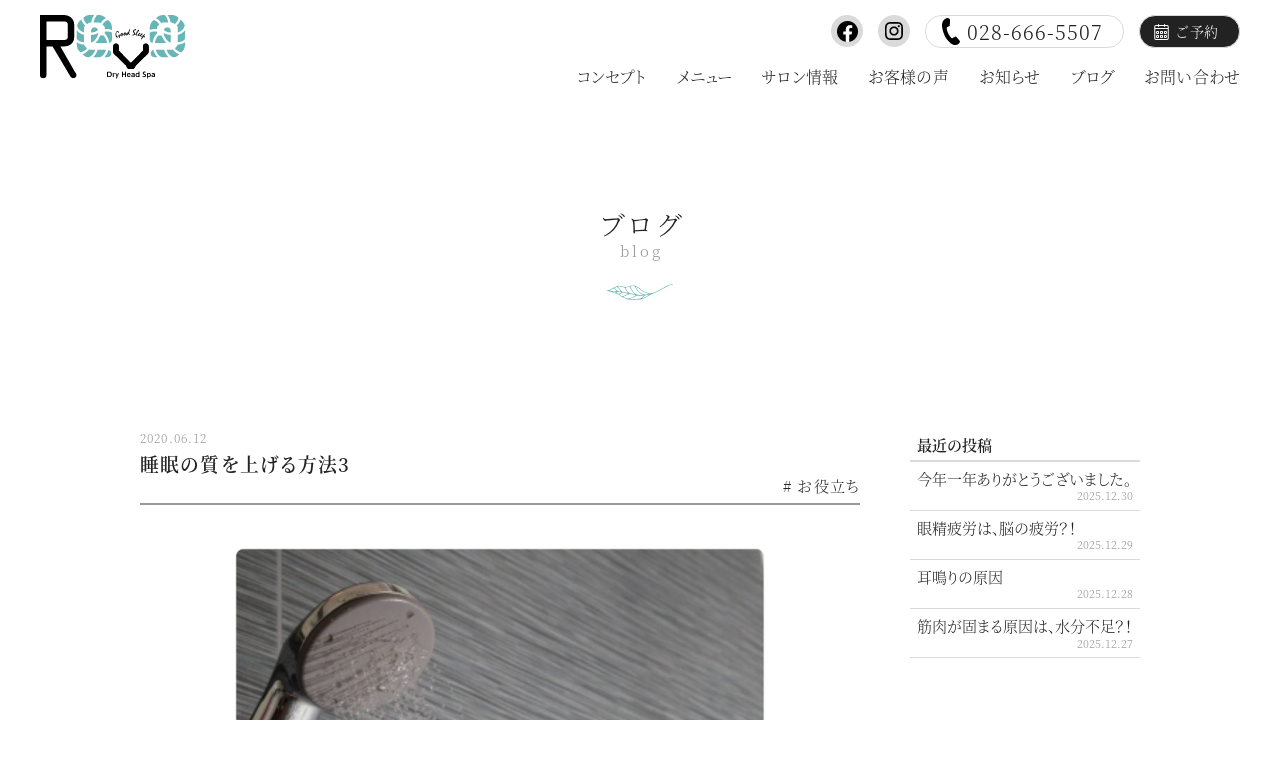

--- FILE ---
content_type: text/html; charset=UTF-8
request_url: https://reve-goodsleep.com/blog/how-to-improve-sleep-quality-3/
body_size: 8611
content:
<!DOCTYPE html>
<html lang="ja">
<head>
	<meta charset="UTF-8">
	<!-- Global site tag (gtag.js) - Google Analytics -->
	<script async src="https://www.googletagmanager.com/gtag/js?id=UA-149380213-1"></script>
	<script>
	  window.dataLayer = window.dataLayer || [];
	  function gtag(){dataLayer.push(arguments);}
	  gtag('js', new Date());

	  gtag('config', 'UA-149380213-1');
	</script>
	<!-- ▲Google Analyticsトラッキングコード▲ -->
	<meta name="viewport" content="width=device-width" />
	<meta name="theme-color" content="#222222">
	<meta name="format-detection" content="telephone=no">
	<meta name="application-name" content="Reve"/>
	<meta name="msapplication-square70x70logo" content="small.jpg"/>
	<meta name="msapplication-square150x150logo" content="medium.jpg"/>
	<meta name="msapplication-wide310x150logo" content="wide.jpg"/>
	<meta name="msapplication-square310x310logo" content="large.jpg"/>
	<meta name="msapplication-TileColor" content="#67B5B7"/>
	<title>睡眠の質を上げる方法3 | Reve | 栃木県宇都宮市の快眠ドライヘッドスパ専門店</title>
	<link rel="stylesheet" type="text/css" media="all" href="https://reve-goodsleep.com/wp/wp-content/themes/reve2019/style.css" />
	<link rel="stylesheet" type="text/css" media="all" href="https://reve-goodsleep.com/wp/wp-content/themes/reve2019/assets/css/common.css" />
		<link href="//netdna.bootstrapcdn.com/font-awesome/4.7.0/css/font-awesome.min.css" rel="stylesheet">
	<link rel="stylesheet" type="text/css" media="all" href="https://reve-goodsleep.com/wp/wp-content/themes/reve2019/assets/css/page.css" />
		<link rel="apple-touch-icon" href="https://reve-goodsleep.com/wp/wp-content/themes/reve2019/assets/img/favicon.png">
	<meta name='robots' content='max-image-preview:large' />

<!-- All in One SEO Pack 3.2.9 によって Michael Torbert の Semper Fi Web Design[956,963] -->
<meta name="description"  content="快眠するのに最適な入浴方法は？" />

<script type="application/ld+json" class="aioseop-schema">{}</script>
<link rel="canonical" href="https://reve-goodsleep.com/blog/how-to-improve-sleep-quality-3/" />
<!-- All in One SEO Pack -->
<link rel='stylesheet' id='wp-block-library-css' href='https://reve-goodsleep.com/wp/wp-includes/css/dist/block-library/style.min.css' type='text/css' media='all' />
<style id='classic-theme-styles-inline-css' type='text/css'>
/*! This file is auto-generated */
.wp-block-button__link{color:#fff;background-color:#32373c;border-radius:9999px;box-shadow:none;text-decoration:none;padding:calc(.667em + 2px) calc(1.333em + 2px);font-size:1.125em}.wp-block-file__button{background:#32373c;color:#fff;text-decoration:none}
</style>
<style id='global-styles-inline-css' type='text/css'>
body{--wp--preset--color--black: #000000;--wp--preset--color--cyan-bluish-gray: #abb8c3;--wp--preset--color--white: #ffffff;--wp--preset--color--pale-pink: #f78da7;--wp--preset--color--vivid-red: #cf2e2e;--wp--preset--color--luminous-vivid-orange: #ff6900;--wp--preset--color--luminous-vivid-amber: #fcb900;--wp--preset--color--light-green-cyan: #7bdcb5;--wp--preset--color--vivid-green-cyan: #00d084;--wp--preset--color--pale-cyan-blue: #8ed1fc;--wp--preset--color--vivid-cyan-blue: #0693e3;--wp--preset--color--vivid-purple: #9b51e0;--wp--preset--gradient--vivid-cyan-blue-to-vivid-purple: linear-gradient(135deg,rgba(6,147,227,1) 0%,rgb(155,81,224) 100%);--wp--preset--gradient--light-green-cyan-to-vivid-green-cyan: linear-gradient(135deg,rgb(122,220,180) 0%,rgb(0,208,130) 100%);--wp--preset--gradient--luminous-vivid-amber-to-luminous-vivid-orange: linear-gradient(135deg,rgba(252,185,0,1) 0%,rgba(255,105,0,1) 100%);--wp--preset--gradient--luminous-vivid-orange-to-vivid-red: linear-gradient(135deg,rgba(255,105,0,1) 0%,rgb(207,46,46) 100%);--wp--preset--gradient--very-light-gray-to-cyan-bluish-gray: linear-gradient(135deg,rgb(238,238,238) 0%,rgb(169,184,195) 100%);--wp--preset--gradient--cool-to-warm-spectrum: linear-gradient(135deg,rgb(74,234,220) 0%,rgb(151,120,209) 20%,rgb(207,42,186) 40%,rgb(238,44,130) 60%,rgb(251,105,98) 80%,rgb(254,248,76) 100%);--wp--preset--gradient--blush-light-purple: linear-gradient(135deg,rgb(255,206,236) 0%,rgb(152,150,240) 100%);--wp--preset--gradient--blush-bordeaux: linear-gradient(135deg,rgb(254,205,165) 0%,rgb(254,45,45) 50%,rgb(107,0,62) 100%);--wp--preset--gradient--luminous-dusk: linear-gradient(135deg,rgb(255,203,112) 0%,rgb(199,81,192) 50%,rgb(65,88,208) 100%);--wp--preset--gradient--pale-ocean: linear-gradient(135deg,rgb(255,245,203) 0%,rgb(182,227,212) 50%,rgb(51,167,181) 100%);--wp--preset--gradient--electric-grass: linear-gradient(135deg,rgb(202,248,128) 0%,rgb(113,206,126) 100%);--wp--preset--gradient--midnight: linear-gradient(135deg,rgb(2,3,129) 0%,rgb(40,116,252) 100%);--wp--preset--font-size--small: 13px;--wp--preset--font-size--medium: 20px;--wp--preset--font-size--large: 36px;--wp--preset--font-size--x-large: 42px;--wp--preset--spacing--20: 0.44rem;--wp--preset--spacing--30: 0.67rem;--wp--preset--spacing--40: 1rem;--wp--preset--spacing--50: 1.5rem;--wp--preset--spacing--60: 2.25rem;--wp--preset--spacing--70: 3.38rem;--wp--preset--spacing--80: 5.06rem;--wp--preset--shadow--natural: 6px 6px 9px rgba(0, 0, 0, 0.2);--wp--preset--shadow--deep: 12px 12px 50px rgba(0, 0, 0, 0.4);--wp--preset--shadow--sharp: 6px 6px 0px rgba(0, 0, 0, 0.2);--wp--preset--shadow--outlined: 6px 6px 0px -3px rgba(255, 255, 255, 1), 6px 6px rgba(0, 0, 0, 1);--wp--preset--shadow--crisp: 6px 6px 0px rgba(0, 0, 0, 1);}:where(.is-layout-flex){gap: 0.5em;}:where(.is-layout-grid){gap: 0.5em;}body .is-layout-flex{display: flex;}body .is-layout-flex{flex-wrap: wrap;align-items: center;}body .is-layout-flex > *{margin: 0;}body .is-layout-grid{display: grid;}body .is-layout-grid > *{margin: 0;}:where(.wp-block-columns.is-layout-flex){gap: 2em;}:where(.wp-block-columns.is-layout-grid){gap: 2em;}:where(.wp-block-post-template.is-layout-flex){gap: 1.25em;}:where(.wp-block-post-template.is-layout-grid){gap: 1.25em;}.has-black-color{color: var(--wp--preset--color--black) !important;}.has-cyan-bluish-gray-color{color: var(--wp--preset--color--cyan-bluish-gray) !important;}.has-white-color{color: var(--wp--preset--color--white) !important;}.has-pale-pink-color{color: var(--wp--preset--color--pale-pink) !important;}.has-vivid-red-color{color: var(--wp--preset--color--vivid-red) !important;}.has-luminous-vivid-orange-color{color: var(--wp--preset--color--luminous-vivid-orange) !important;}.has-luminous-vivid-amber-color{color: var(--wp--preset--color--luminous-vivid-amber) !important;}.has-light-green-cyan-color{color: var(--wp--preset--color--light-green-cyan) !important;}.has-vivid-green-cyan-color{color: var(--wp--preset--color--vivid-green-cyan) !important;}.has-pale-cyan-blue-color{color: var(--wp--preset--color--pale-cyan-blue) !important;}.has-vivid-cyan-blue-color{color: var(--wp--preset--color--vivid-cyan-blue) !important;}.has-vivid-purple-color{color: var(--wp--preset--color--vivid-purple) !important;}.has-black-background-color{background-color: var(--wp--preset--color--black) !important;}.has-cyan-bluish-gray-background-color{background-color: var(--wp--preset--color--cyan-bluish-gray) !important;}.has-white-background-color{background-color: var(--wp--preset--color--white) !important;}.has-pale-pink-background-color{background-color: var(--wp--preset--color--pale-pink) !important;}.has-vivid-red-background-color{background-color: var(--wp--preset--color--vivid-red) !important;}.has-luminous-vivid-orange-background-color{background-color: var(--wp--preset--color--luminous-vivid-orange) !important;}.has-luminous-vivid-amber-background-color{background-color: var(--wp--preset--color--luminous-vivid-amber) !important;}.has-light-green-cyan-background-color{background-color: var(--wp--preset--color--light-green-cyan) !important;}.has-vivid-green-cyan-background-color{background-color: var(--wp--preset--color--vivid-green-cyan) !important;}.has-pale-cyan-blue-background-color{background-color: var(--wp--preset--color--pale-cyan-blue) !important;}.has-vivid-cyan-blue-background-color{background-color: var(--wp--preset--color--vivid-cyan-blue) !important;}.has-vivid-purple-background-color{background-color: var(--wp--preset--color--vivid-purple) !important;}.has-black-border-color{border-color: var(--wp--preset--color--black) !important;}.has-cyan-bluish-gray-border-color{border-color: var(--wp--preset--color--cyan-bluish-gray) !important;}.has-white-border-color{border-color: var(--wp--preset--color--white) !important;}.has-pale-pink-border-color{border-color: var(--wp--preset--color--pale-pink) !important;}.has-vivid-red-border-color{border-color: var(--wp--preset--color--vivid-red) !important;}.has-luminous-vivid-orange-border-color{border-color: var(--wp--preset--color--luminous-vivid-orange) !important;}.has-luminous-vivid-amber-border-color{border-color: var(--wp--preset--color--luminous-vivid-amber) !important;}.has-light-green-cyan-border-color{border-color: var(--wp--preset--color--light-green-cyan) !important;}.has-vivid-green-cyan-border-color{border-color: var(--wp--preset--color--vivid-green-cyan) !important;}.has-pale-cyan-blue-border-color{border-color: var(--wp--preset--color--pale-cyan-blue) !important;}.has-vivid-cyan-blue-border-color{border-color: var(--wp--preset--color--vivid-cyan-blue) !important;}.has-vivid-purple-border-color{border-color: var(--wp--preset--color--vivid-purple) !important;}.has-vivid-cyan-blue-to-vivid-purple-gradient-background{background: var(--wp--preset--gradient--vivid-cyan-blue-to-vivid-purple) !important;}.has-light-green-cyan-to-vivid-green-cyan-gradient-background{background: var(--wp--preset--gradient--light-green-cyan-to-vivid-green-cyan) !important;}.has-luminous-vivid-amber-to-luminous-vivid-orange-gradient-background{background: var(--wp--preset--gradient--luminous-vivid-amber-to-luminous-vivid-orange) !important;}.has-luminous-vivid-orange-to-vivid-red-gradient-background{background: var(--wp--preset--gradient--luminous-vivid-orange-to-vivid-red) !important;}.has-very-light-gray-to-cyan-bluish-gray-gradient-background{background: var(--wp--preset--gradient--very-light-gray-to-cyan-bluish-gray) !important;}.has-cool-to-warm-spectrum-gradient-background{background: var(--wp--preset--gradient--cool-to-warm-spectrum) !important;}.has-blush-light-purple-gradient-background{background: var(--wp--preset--gradient--blush-light-purple) !important;}.has-blush-bordeaux-gradient-background{background: var(--wp--preset--gradient--blush-bordeaux) !important;}.has-luminous-dusk-gradient-background{background: var(--wp--preset--gradient--luminous-dusk) !important;}.has-pale-ocean-gradient-background{background: var(--wp--preset--gradient--pale-ocean) !important;}.has-electric-grass-gradient-background{background: var(--wp--preset--gradient--electric-grass) !important;}.has-midnight-gradient-background{background: var(--wp--preset--gradient--midnight) !important;}.has-small-font-size{font-size: var(--wp--preset--font-size--small) !important;}.has-medium-font-size{font-size: var(--wp--preset--font-size--medium) !important;}.has-large-font-size{font-size: var(--wp--preset--font-size--large) !important;}.has-x-large-font-size{font-size: var(--wp--preset--font-size--x-large) !important;}
.wp-block-navigation a:where(:not(.wp-element-button)){color: inherit;}
:where(.wp-block-post-template.is-layout-flex){gap: 1.25em;}:where(.wp-block-post-template.is-layout-grid){gap: 1.25em;}
:where(.wp-block-columns.is-layout-flex){gap: 2em;}:where(.wp-block-columns.is-layout-grid){gap: 2em;}
.wp-block-pullquote{font-size: 1.5em;line-height: 1.6;}
</style>
<link rel="https://api.w.org/" href="https://reve-goodsleep.com/wp-json/" /><link rel="EditURI" type="application/rsd+xml" title="RSD" href="https://reve-goodsleep.com/wp/xmlrpc.php?rsd" />
<link rel='shortlink' href='https://reve-goodsleep.com/?p=253' />
<link rel="alternate" type="application/json+oembed" href="https://reve-goodsleep.com/wp-json/oembed/1.0/embed?url=https%3A%2F%2Freve-goodsleep.com%2Fblog%2Fhow-to-improve-sleep-quality-3%2F" />
<link rel="alternate" type="text/xml+oembed" href="https://reve-goodsleep.com/wp-json/oembed/1.0/embed?url=https%3A%2F%2Freve-goodsleep.com%2Fblog%2Fhow-to-improve-sleep-quality-3%2F&#038;format=xml" />
</head>
<body>
	<header class="l-header">
		<div class="header-wrap fl-container">
		<h1 class="header-logo">
			<a href="https://reve-goodsleep.com/"><img src="https://reve-goodsleep.com/wp/wp-content/themes/reve2019/assets/img/module/logo.svg" width="145" height="65" alt="Reve"></a>
		</h1>
		<nav class="l-nav">
			<div class="header-btn fl-container">
				<ul class="header-sns-list fl-container">
					<li class="header-sns-fb"><a href="https://www.facebook.com/juno.reve" target="_blank">
						<svg width="21" height="21">
							<use xlink:href="#icon-fb"></use>
						</svg>
					</a></li>
					<li class="header-sns-ig"><a href="https://www.instagram.com/reve.kaimin/?r=nametag" target="_blank">
						<svg width="18" height="18">
							<use xlink:href="#icon-ig"></use>
						</svg>
					</a></li>
				</ul>
				<ul class="header-contact-list fl-container">
					<li class="header-btn-tel"><a href="tel:0286665507" class="js-tel">
						<span class="tel-child js-tel-child"><span class="header-contact-txt">028-666-5507</span><span class="sp-tel hidden-pc">TEL</span></span>
					</a></li>
					<li class="header-btn-reservation"><a href="https://m9rg4s.b-merit.jp/u6C479/web/login?_gl=1*k7aem2*_ga*OTMwODA3ODcyLjE3MjQzODkyNDA.*_ga_2DCQC7HKLD*MTczMDc4MDY5Ni4xNy4xLjE3MzA3ODE2NzEuOC4wLjA.&_ga=2.252846859.386539094.1730711632-930807872.1724389240" target="_blank"><span class="header-contact-txt">ご予約</span><span class="sp-reserve hidden-pc">予約</span></a></li>
					<li class="header-menu-btn" id="accordion_sp">
						<span></span>
						<span></span>
						<span></span>
					</li>
				</ul>

			</div>
			<ul class="nav-list fl-container" id="js-gnav">
				<li class="nav-list-item"><a href="https://reve-goodsleep.com/concept/">コンセプト</a></li>
				<li class="nav-list-item"><a href="https://reve-goodsleep.com/menu/">メニュー</a></li>
				<li class="nav-list-item"><a href="https://reve-goodsleep.com/info/">サロン情報</a></li>
				<li class="nav-list-item"><a href="https://reve-goodsleep.com/voice/">お客様の声</a></li>
				<li class="nav-list-item"><a href="https://reve-goodsleep.com/news/">お知らせ</a></li>
				<li class="nav-list-item"><a href="https://reve-goodsleep.com/blog/">ブログ</a></li>
				<li class="nav-list-item"><a href="https://reve-goodsleep.com/contact/">お問い合わせ</a></li>
			</ul>
		</nav><!-- /.l-nav -->
		</div>
	</header><!-- /.l-header -->
	<div class="nav-box" id="js-nav-box">
		<ul class="nav-box-list" id="js-nav-list">
			<li class="nav-list-item"><a href="https://reve-goodsleep.com/">ホーム</a></li>
		</ul>
	</div>
<div class="page-headline">
	<div class="wrap">
		<div class="page-headline-inner">
			<h1 class="page-ttl">ブログ</h1>
			<p class="page-en">blog</p>
		</div>
	</div>
</div>
	<div class="l-contents l-single">
		<div class= "wrap">
			<div class="fl-container inner-wrap post-page-container">
				<section class="l-main">
										<div class="single-head">
						<div class="date">2020.06.12</div>
						<h1>睡眠の質を上げる方法3</h1>

						<ul class="single-tag fl-container">
															<li># お役立ち</li>						</ul>
					</div>
					<div class="single-body">
						 <p style="text-align: left;"><img fetchpriority="high" decoding="async" class="alignnone size-large wp-image-255" src="https://reve-goodsleep.com/wp/wp-content/uploads/2020/06/C80C7F71-9774-42B9-869E-ABDCCDC3897B-1024x1024.jpeg" alt="" width="1024" height="1024" srcset="https://reve-goodsleep.com/wp/wp-content/uploads/2020/06/C80C7F71-9774-42B9-869E-ABDCCDC3897B-1024x1024.jpeg 1024w, https://reve-goodsleep.com/wp/wp-content/uploads/2020/06/C80C7F71-9774-42B9-869E-ABDCCDC3897B-150x150.jpeg 150w, https://reve-goodsleep.com/wp/wp-content/uploads/2020/06/C80C7F71-9774-42B9-869E-ABDCCDC3897B-300x300.jpeg 300w, https://reve-goodsleep.com/wp/wp-content/uploads/2020/06/C80C7F71-9774-42B9-869E-ABDCCDC3897B-768x768.jpeg 768w" sizes="(max-width: 1024px) 100vw, 1024px" />こんにちは！！快眠ドライヘッドスパ専門店レーヴです。</p>
<p>睡眠の質を上げる方法③です✨</p>
<p>①ではスマートフォンが睡眠に与える影響</p>
<p>②では目を温める効果を書かせていただきました。</p>
<p>今回は睡眠の質を上げる入浴方法をご紹介します！！</p>
<p>・ベストな入浴環境は？？</p>
<p>40℃前後のぬるめのお湯に10分以上できれば15分～30分程度ゆっくりと使ってください！</p>
<p>ぬるめのお湯にゆっくりつかることで、体の内側の体温を2度ほど上げていきます。</p>
<p>お風呂から上がった後ゆっくりと過ごしていただくことで徐々に体温が戻ってきます。</p>
<p>この時に睡眠のモードに自律神経が切り替わるので深い睡眠に誘うことができます。</p>
<p>入浴する際にお好きなアロマの香りだったり、入浴剤を入れるとよりリラックスできて効果的です。</p>
<p>※熱すぎるお湯につかるとかえって目が冴えてしまう場合があるので、快眠へは逆効果になる可能性がございます。</p>
<p>なので朝起きてからの熱いシャワーを浴びると目が冴えてすっきりします！！</p>
					</div>
										<div class="share">
						<h3 class="share-headline">Share</h3>
						<ul>
							<!--Facebookボタン-->
							<li class="facebook">
								<a href="//www.facebook.com/sharer.php?src=bm&u=https%3A%2F%2Freve-goodsleep.com%2Fblog%2Fhow-to-improve-sleep-quality-3%2F&t=%E7%9D%A1%E7%9C%A0%E3%81%AE%E8%B3%AA%E3%82%92%E4%B8%8A%E3%81%92%E3%82%8B%E6%96%B9%E6%B3%953｜Reve | 栃木県宇都宮市の快眠ドライヘッドスパ専門店" onclick="javascript:window.open(this.href, '', 'menubar=no,toolbar=no,resizable=yes,scrollbars=yes,height=300,width=600');return false;">
									<i class="fa fa-facebook"></i><span> facebook</span>
								</a>
							</li>
							<!--ツイートボタン-->
							<li class="tweet">
								<a href="//twitter.com/intent/tweet?url=https%3A%2F%2Freve-goodsleep.com%2Fblog%2Fhow-to-improve-sleep-quality-3%2F&text=%E7%9D%A1%E7%9C%A0%E3%81%AE%E8%B3%AA%E3%82%92%E4%B8%8A%E3%81%92%E3%82%8B%E6%96%B9%E6%B3%953｜Reve | 栃木県宇都宮市の快眠ドライヘッドスパ専門店&tw_p=tweetbutton" onclick="javascript:window.open(this.href, '', 'menubar=no,toolbar=no,resizable=yes,scrollbars=yes,height=300,width=600');return false;">
									<i class="fa fa-twitter"></i><span> tweet</span>
								</a>
							</li>
							<!--はてなボタン-->
							<li class="hatena">
								<a href="//b.hatena.ne.jp/entry/https%3A%2F%2Freve-goodsleep.com%2Fblog%2Fhow-to-improve-sleep-quality-3%2F" onclick="javascript:window.open(this.href, '', 'menubar=no,toolbar=no,resizable=yes,scrollbars=yes,height=400,width=510');return false;">
										<i class="fa fa-hatena"></i><span> はてブ</span>
								</a>
							</li>
						</ul>
					</div>
								</section>
				<aside class="l-side">
					<ul class="page-side-list ">
						<li class="side-headline">
						最近の投稿
						</li>
												<li>
							<a href="https://reve-goodsleep.com/blog/thank-you-for-the-year/" class="other-recommend-item">
								<h4>今年一年ありがとうございました。</h4>
								<p class="date">2025.12.30</p>
							</a>
						</li>
											<li>
							<a href="https://reve-goodsleep.com/blog/eye-strain-is-brain-fatigue-2/" class="other-recommend-item">
								<h4>眼精疲労は、脳の疲労？！</h4>
								<p class="date">2025.12.29</p>
							</a>
						</li>
											<li>
							<a href="https://reve-goodsleep.com/blog/cause-of-tinnitus/" class="other-recommend-item">
								<h4>耳鳴りの原因</h4>
								<p class="date">2025.12.28</p>
							</a>
						</li>
											<li>
							<a href="https://reve-goodsleep.com/blog/is-the-reason-why-muscles-harden-is-lack-of-moisture/" class="other-recommend-item">
								<h4>筋肉が固まる原因は、水分不足？！</h4>
								<p class="date">2025.12.27</p>
							</a>
						</li>
										</ul>
					<ul class="page-side-list cat-side">
	<li class="side-headline bs">
		カテゴリー
	</li>
	<li><a href="https://reve-goodsleep.com/blog-cat/2021%e5%b9%b4/">2021年</a></li><li><a href="https://reve-goodsleep.com/blog-cat/2022/">2022</a></li><li><a href="https://reve-goodsleep.com/blog-cat/2023%e5%b9%b4/">2023年</a></li><li><a href="https://reve-goodsleep.com/blog-cat/%ef%bc%92%ef%bc%90%ef%bc%92%ef%bc%94/">２０２４</a></li><li><a href="https://reve-goodsleep.com/blog-cat/2025/">2025</a></li><li><a href="https://reve-goodsleep.com/blog-cat/valuable/">お役立ち</a></li><li><a href="https://reve-goodsleep.com/blog-cat/column/">コラム</a></li><li><a href="https://reve-goodsleep.com/blog-cat/%e3%82%b5%e3%83%ad%e3%83%b3%e6%83%85%e5%a0%b1/">サロン情報</a></li></ul>
				</aside>
			</div>

		</div>
	</div><!-- /.l-contents -->
	<div class="l-breadcrumbs">
	<div class="wrap">
		<!-- Breadcrumb NavXT 6.3.0 -->
<span property="itemListElement" typeof="ListItem"><a property="item" typeof="WebPage" title="Go to Reve | 栃木県宇都宮市の快眠ドライヘッドスパ専門店." href="https://reve-goodsleep.com" class="home" ><span property="name">Home</span></a><meta property="position" content="1"></span>/<span property="itemListElement" typeof="ListItem"><a property="item" typeof="WebPage" title="Go to ブログ." href="https://reve-goodsleep.com/blog/" class="post post-blog-archive" ><span property="name">ブログ</span></a><meta property="position" content="2"></span>/<span class="post post-blog current-item">睡眠の質を上げる方法3</span>	</div>
</div><!-- .l-breadcrumbs -->
<footer class="l-footer">
	<div class="wrap">
		<div class="footer-logo">
			<img src="https://reve-goodsleep.com/wp/wp-content/themes/reve2019/assets/img/module/logo.svg" width="145" height="65" alt="Reve">
		</div>
		<div class="footer-box fl-container">
			<div class="footer-add">
				<h3 class="footer-ttl">add</h3>
				<p class="footer-add-txt">
					〒320-0058 栃木県宇都宮市上戸祭2-2-7<br>
					<a href="https://goo.gl/maps/SC5Tci2opxk98L7ZA" target="_blank">google map　　</a>
				</p>
				<ul class="footer-sns-list fl-container">
					<li class="footer-sns-fb"><a href="https://www.facebook.com/juno.reve" target="_blank">
						<svg width="21" height="21">
							<use xlink:href="#icon-fb"></use>
						</svg>
					</a>
				</li>
					<li class="footer-sns-ig"><a href="https://www.instagram.com/reve.kaimin/?r=nametag" target="_blank">
						<svg width="18" height="18">
							<use xlink:href="#icon-ig"></use>
						</svg>
					</a></li>
				</ul>
			</div>
			<div class="footer-open">
				<h3 class="footer-ttl">open time</h3>
				<dl class="footer-open-list">
					<dt>OPEN</dt>
					<dd>
						<span class="footer-open-week">月〜土</span><br>
						<span>10:00〜19:00</span>
					</dd>
					<dd>
						<span class="footer-open-week">日・祝</span><br>
						<span>9:30〜18:30</span>
					</dd>
					<dt>CLOSE</dt>
					<dd>
						火曜、第1・3水曜
					</dd>
				</dl>
			</div>
			<div class="footer-btn">
				<ul class="footer-btn-list fl-container">
					<li class="footer-btn-tel"><a href="tel:0286665507" class="js-tel">
						<span class="js-tel-child tel-child">
							<span class="btn-inner">Tel: 028-666-5507</span>
						</span>
					</a></li>
					<li><a href="https://m9rg4s.b-merit.jp/u6C479/web/login?_gl=1*k7aem2*_ga*OTMwODA3ODcyLjE3MjQzODkyNDA.*_ga_2DCQC7HKLD*MTczMDc4MDY5Ni4xNy4xLjE3MzA3ODE2NzEuOC4wLjA.&_ga=2.252846859.386539094.1730711632-930807872.1724389240" target="_blank">
						<span class="btn-inner">
							ご予約
						</span>
					</a></li>
					<li class="footer-btn-half">
						<a href="https://reve-goodsleep.com/contact/">
							<span class="btn-inner">
								お問い合わせ
							</span>
						</a>
					</li>
					<li class="footer-btn-half footer-btn-group">
						<a href="http://www.banet.jp/" target="_blank">
							<span class="btn-inner">
								<span class="icon-browser">ビューティーアトリエ<br>グループ</span>
							</span>
						</a>
					</li>
				</ul>
			</div>
		</div>
		<div class="l-copyright fl-container">
			<p><small>Copyright &copy; 2019 Reve. All Rights Reserved.</small></p>
			<ul class="footer-nav fl-container">
				<li><a href="https://reve-goodsleep.com/privacypolicy/">プライバシーポリシー</a></li>
				<li><a href="https://reve-goodsleep.com/sitemap/">サイトマップ</a></li>
			</ul>
		</div>
	</div>
</footer>
<div class="loading-box">
	<div class="loading">
		<div class="binding"></div>
		<div class="pad">
			<div class="line line1"></div>
			<div class="line line2"></div>
			<div class="line line3"></div>
		</div>
		<div class="text">
			loading...
		</div>
	</div>
</div>
<svg version="1.1" xmlns="http://www.w3.org/2000/svg" xmlns:xlink="http://www.w3.org/1999/xlink" width="0px" height="0px" style="display:none"><defs>
	<symbol id="icon-fb" viewBox="0 0 21 21" >
		<g class="icon-base">
		<path fill-rule="evenodd"
		 d="M12.145,20.873 C11.610,20.956 11.062,21.000 10.504,21.000 C9.946,21.000 9.398,20.956 8.863,20.873 C3.843,20.085 0.003,15.741 0.003,10.500 C0.003,4.700 4.705,-0.001 10.504,-0.001 C16.303,-0.001 21.005,4.700 21.005,10.500 C21.005,15.741 17.165,20.085 12.145,20.873 Z"/>
		 </g>
		<path fill-rule="evenodd"  fill="rgb(255, 255, 255)"
		 d="M13.856,6.890 C12.551,6.890 12.145,7.699 12.145,8.530 L12.145,10.500 L15.057,10.500 L14.591,13.535 L12.145,13.535 L12.145,20.873 C11.610,20.956 11.062,21.000 10.504,21.000 C9.946,21.000 9.398,20.956 8.863,20.873 L8.863,13.535 L6.197,13.535 L6.197,10.500 L8.863,10.500 L8.863,8.186 C8.863,5.554 10.431,4.101 12.829,4.101 C13.978,4.101 15.180,4.306 15.180,4.306 L15.180,6.890 L13.856,6.890 Z"/>
	</symbol>
	<symbol id="icon-ig" viewBox="0 0 18 18" >
	<path fill-rule="evenodd" class="icon-base"
	 d="M17.940,12.711 C17.897,13.668 17.744,14.322 17.522,14.894 C17.292,15.485 16.984,15.987 16.483,16.487 C15.983,16.987 15.481,17.294 14.889,17.524 C14.316,17.746 13.662,17.898 12.704,17.942 C11.744,17.986 11.437,17.996 8.992,17.996 C6.547,17.996 6.241,17.986 5.281,17.942 C4.322,17.898 3.668,17.746 3.095,17.524 C2.503,17.294 2.001,16.987 1.501,16.487 C1.001,15.987 0.693,15.485 0.463,14.894 C0.240,14.322 0.088,13.668 0.044,12.711 C0.000,11.751 -0.010,11.445 -0.010,9.003 C-0.010,6.560 0.000,6.254 0.044,5.295 C0.088,4.338 0.240,3.684 0.463,3.112 C0.693,2.521 1.001,2.019 1.501,1.519 C2.001,1.019 2.503,0.712 3.095,0.482 C3.668,0.259 4.322,0.107 5.281,0.064 C6.241,0.020 6.547,0.010 8.992,0.010 C11.437,0.010 11.744,0.020 12.704,0.064 C13.662,0.107 14.316,0.259 14.889,0.482 C15.481,0.712 15.983,1.019 16.483,1.519 C16.984,2.019 17.292,2.521 17.522,3.112 C17.744,3.684 17.897,4.338 17.940,5.295 C17.984,6.254 17.995,6.560 17.995,9.003 C17.995,11.445 17.984,11.751 17.940,12.711 ZM16.320,5.369 C16.280,4.492 16.133,4.016 16.010,3.699 C15.847,3.280 15.651,2.979 15.337,2.665 C15.022,2.350 14.722,2.155 14.301,1.992 C13.984,1.869 13.508,1.723 12.630,1.682 C11.681,1.639 11.396,1.630 8.992,1.630 C6.588,1.630 6.304,1.639 5.355,1.682 C4.477,1.723 4.000,1.869 3.683,1.992 C3.263,2.155 2.963,2.350 2.648,2.665 C2.333,2.979 2.138,3.280 1.974,3.699 C1.851,4.016 1.705,4.492 1.664,5.369 C1.621,6.317 1.612,6.602 1.612,9.003 C1.612,11.404 1.621,11.688 1.664,12.636 C1.705,13.513 1.851,13.990 1.974,14.307 C2.138,14.726 2.333,15.026 2.648,15.341 C2.963,15.656 3.263,15.851 3.683,16.013 C4.000,16.137 4.477,16.283 5.355,16.323 C6.304,16.366 6.588,16.376 8.992,16.376 C11.396,16.376 11.681,16.366 12.630,16.323 C13.508,16.283 13.984,16.137 14.301,16.013 C14.722,15.851 15.022,15.656 15.337,15.341 C15.651,15.026 15.847,14.726 16.010,14.307 C16.133,13.990 16.280,13.513 16.320,12.636 C16.363,11.688 16.372,11.404 16.372,9.003 C16.372,6.602 16.363,6.317 16.320,5.369 ZM13.798,5.281 C13.201,5.281 12.718,4.798 12.718,4.202 C12.718,3.607 13.201,3.123 13.798,3.123 C14.394,3.123 14.878,3.607 14.878,4.202 C14.878,4.798 14.394,5.281 13.798,5.281 ZM8.992,13.621 C6.439,13.621 4.369,11.553 4.369,9.003 C4.369,6.452 6.439,4.385 8.992,4.385 C11.545,4.385 13.615,6.452 13.615,9.003 C13.615,11.553 11.545,13.621 8.992,13.621 ZM8.992,6.005 C7.335,6.005 5.991,7.347 5.991,9.003 C5.991,10.658 7.335,12.001 8.992,12.001 C10.650,12.001 11.993,10.658 11.993,9.003 C11.993,7.347 10.650,6.005 8.992,6.005 Z"/>
	</symbol>
</defs></svg>
<script src="https://reve-goodsleep.com/wp/wp-content/themes/reve2019/assets/js/picturefill.js"></script>
<script src="https://ajax.googleapis.com/ajax/libs/jquery/2.2.4/jquery.min.js"></script>
<script src="https://reve-goodsleep.com/wp/wp-content/themes/reve2019/assets/js/jquery.inview.js"></script>
<script src="https://reve-goodsleep.com/wp/wp-content/themes/reve2019/assets/js/common.js"></script>
</body>
</html>


--- FILE ---
content_type: text/css
request_url: https://reve-goodsleep.com/wp/wp-content/themes/reve2019/assets/css/common.css
body_size: 6133
content:
@charset "UTF-8";
/* General */
.float-list, .cf {
  *zoom: 1;
}
.float-list:after, .cf:after {
  content: "";
  display: block;
  clear: both;
  height: 0;
}

form ::-webkit-input-placeholder {
  color: #C6C6C6;
}
form :-moz-placeholder {
  opacity: 1;
  color: #C6C6C6;
}
form ::-moz-placeholder {
  opacity: 1;
  color: #C6C6C6;
}
form :-ms-input-placeholder {
  color: #C6C6C6;
}

::-moz-selection {
  color: #FFF;
  background: rgba(103, 181, 183, 0.7);
}

::selection {
  color: #FFF;
  background: rgba(103, 181, 183, 0.7);
}

.float-list li {
  float: left;
}

/* Base */
*,
*:before,
*:after {
  box-sizing: inherit;
}

html {
  box-sizing: border-box;
  font-size: 62.5%;
  -webkit-text-size-adjust: 100%;
  -ms-text-size-adjust: 100%;
  -ms-overflow-style: scrollbar;
  -webkit-tap-highlight-color: rgba(34, 34, 34, 0.0001);
}

@-ms-viewport {
  width: device-width;
}
@font-face {
  font-family: 'NotoSerif';
  font-style: normal;
  font-weight: 400;
  src: url("../font/NotoSerifJP-Light.woff2") format("woff2"), url("../font/NotoSerifJP-Light.woff") format("woff"), url("../font/NotoSerifJP-Light.otf") format("opentype");
}
@font-face {
  font-family: 'NotoSerif';
  font-style: normal;
  font-weight: 600;
  src: url("../font/NotoSerifJP-Regular.otf") format("opentype"), url("../font/NotoSerifJP-Regular.woff2") format("woff2"), url("../font/NotoSerifJP-Regular.woff") format("woff");
}
@font-face {
  font-family: 'NotoSerif';
  font-style: normal;
  font-weight: 700;
  src: url("../font/NotoSerifJP-SemiBold.otf") format("opentype"), url("../font/NotoSerifJP-SemiBold.woff2") format("woff2"), url("../font/NotoSerifJP-SemiBold.woff") format("woff");
}

@font-face {
	font-family: 'tegaki';
	src: url("../font/KTEGAKI.ttf");
}

body {
  line-height: 1.75;
  font-size: 15px;
  font-size: 1.5rem;
  font-family: "NotoSerif", -apple-system, BlinkMacSystemFont, "Helvetica Neue" , "游ゴシック体", YuGothic, "游ゴシック Medium", "Yu Gothic Medium", 'Hiragino Kaku Gothic ProN', 'ヒラギノ角ゴ ProN W3', 'Meiryo', 'メイリオ', 'sans-serif';
  font-feature-settings: "palt";
  color: #222;
}

@media only screen and (min-width: 768px) and (max-width: 1280px) {
  body {
    font-size: calc(12.5px + .197vw);
  }
}
@media only screen and (max-width: 767px) {
  body {
    font-size: calc(11.32px + .350vw);
  }
}
@media only screen and (max-width: 480px) {
  body {
    font-size: 1.3rem;
  }
}
a {
  -webkit-text-decoration-skip: objects;
}
a:link, a:visited {
  text-decoration: none;
  color: #222;
}
a:hover, a:active, a:focus {
  color: #222;
}
a:hover img, a:active img, a:focus img {
  opacity: 0.7;
  filter: alpha(opacity=70);
  -ms-filter: "alpha(opacity=70)";
}

a:not([href]):not([tabindex]):focus {
  outline: 0;
}

img {
  max-width: 100%;
  height: auto;
  box-sizing: content-box;
  vertical-align: middle;
  line-height: 1;
}

h1, h2, h3, h4, h5, h6 {
  max-height: 100%;
}

input[type="button"], input[type="submit"], input[type="reset"], label {
  cursor: pointer;
}

input[type="button"], input[type="submit"], input[type="reset"] {
  -webkit-border-radius: 0;
  border-radius: 0;
  -webkit-appearance: none;
  -webkit-tap-highlight-color: rgba(0, 0, 0, 0.0001);
  background: transparent;
}

.header-logo a:hover img,
.footer-logo a:hover img {
  opacity: 1;
  filter: alpha(opacity=100);
  -ms-filter: "alpha(opacity=100)";
}

b,
strong {
  font-weight: bolder;
}

svg:not(:root) {
  overflow: hidden;
  vertical-align: middle;
}

input[type="radio"],
input[type="checkbox"] {
  padding: 0;
}

input[type="date"],
input[type="time"],
input[type="datetime-local"],
input[type="month"] {
  -webkit-appearance: listbox;
}

textarea {
  overflow: auto;
  resize: vertical;
}

/* Layout */
/*==============================
共通要素
==============================*/
.wrap {
  max-width: calc( 1200px + 6.25%);
  padding: 0 3.125%;
  margin: auto;
}

.table {
  display: table;
}

.cell {
  display: table-cell;
}

.left-box {
  float: left;
}

.right-box {
  float: right;
}

.fl-container {
  display: -webkit-flex;
  display: flex;
}

.inview {
  opacity: 0;
  transform: translateY(6.66em);
  transition: opacity 1.2s, transform 2.2s cubic-bezier(0, -0.01, 0, 1.08);
}

.inview.active {
  opacity: 1;
  transform: translateY(0);
}

@media only screen and (min-width: 768px) {
  .hidden-sp {
    display: block;
  }

  .hidden-pc {
    display: none;
  }
}
.show-xs {
  display: none;
}

.loading-box {
  top: 0;
  left: 0;
  position: fixed;
  display: -webkit-flex;
  display: flex;
  -webkit-justify-content: center;
  justify-content: center;
  -webkit-align-items: center;
  align-items: center;
  width: 100%;
  height: 100%;
  z-index: 50;
  background: #fff;
}

.loading {
  width: 150px;
  z-index: 50;
  box-sizing: content-box;
}
.loading .binding {
  content: '';
  width: 27px;
  height: 4px;
  border: 2px solid #67B5B7;
  margin: 0 auto;
}
.loading .pad {
  width: 15px;
  height: 18px;
  border: 2px solid #67B5B7;
  border-top: 0;
  padding: 6px;
  margin: 0 auto;
}
.loading .line {
  width: 15px;
  margin-top: 4px;
  border-top: 2px solid #67B5B7;
  opacity: 0;
  -webkit-animation: writeline 3s infinite ease-in;
  -moz-animation: writeline 3s infinite ease-in;
  -o-animation: writeline 3s infinite ease-in;
  animation: writeline 3s infinite ease-in;
}
.loading .line:first-child {
  margin-top: 0;
}
.loading .line.line1 {
  -webkit-animation-delay: 0s;
  -moz-animation-delay: 0s;
  -o-animation-delay: 0s;
  animation-delay: 0s;
}
.loading .line.line2 {
  -webkit-animation-delay: 0.5s;
  -moz-animation-delay: 0.5s;
  -o-animation-delay: 0.5s;
  animation-delay: 0.5s;
}
.loading .line.line3 {
  -webkit-animation-delay: 1s;
  -moz-animation-delay: 1s;
  -o-animation-delay: 1s;
  animation-delay: 1s;
}
.loading .text {
  text-align: center;
  margin-top: 10px;
  font-size: 14px;
  color: #222222;
}

@-webkit-keyframes writeline {
  0% {
    width: 0px;
    opacity: 0;
  }
  33% {
    width: 15px;
    opacity: 1;
  }
  70% {
    opacity: 1;
  }
  100% {
    opacity: 0;
  }
}
@-moz-keyframes writeline {
  0% {
    width: 0px;
    opacity: 0;
  }
  33% {
    width: 15px;
    opacity: 1;
  }
  70% {
    opacity: 1;
  }
  100% {
    opacity: 0;
  }
}
@-o-keyframes writeline {
  0% {
    width: 0px;
    opacity: 0;
  }
  33% {
    width: 15px;
    opacity: 1;
  }
  70% {
    opacity: 1;
  }
  100% {
    opacity: 0;
  }
}
@keyframes writeline {
  0% {
    width: 0px;
    opacity: 0;
  }
  33% {
    width: 15px;
    opacity: 1;
  }
  70% {
    opacity: 1;
  }
  100% {
    opacity: 0;
  }
}
/*==============================
ヘッダー
==============================*/
.l-header {
  position: fixed;
  width: 100%;
  padding: 0 3.125%;
  z-index: 25;
  height: 6em;
}
.l-header .header-wrap {
  padding-top: 1em;
}
.l-header .l-nav {
  margin: 0 0 0 auto;
}
.l-header .header-btn {
  -webkit-justify-content: flex-end;
  justify-content: flex-end;
  margin: 0 0 1em;
}
.l-header .header-sns-list svg {
  transition: fill .3s;
}
.l-header .header-sns-list .header-sns-ig a:hover svg {
  fill: #e1306c;
}
.l-header .header-sns-list .header-sns-fb a:hover svg {
  fill: #1877f2;
}
.l-header .header-sns-list li + li {
  margin: 0 0 0 1em;
}
.l-header .header-sns-list a {
  display: -webkit-flex;
  display: flex;
  -webkit-justify-content: center;
  justify-content: center;
  -webkit-align-items: center;
  align-items: center;
  width: 2.13em;
  height: 2.13em;
  text-align: center;
  border-radius: 1.065em;
  background: #dadada;
}
.l-header .header-contact-list li {
  margin: 0 0 0 1em;
}
.l-header .header-btn-tel a, .l-header .header-btn-tel > .tel-child {
  display: block;
  padding: 0 1em 0 2em;
  min-width: 8em;
  line-height: 1.5975;
  font-size: 1.333em;
  text-align: center;
  border-radius: 15.975em;
  letter-spacing: .05em;
  text-indent: .05em;
  border: 1px solid  #dadada;
  background: rgba(255, 255, 255, 0.8) url(../img/module/icon_tel.svg) no-repeat 0.8em center/0.9em 1.353em;
  white-space: nowrap;
}
.l-header .header-btn-reservation a {
  display: block;
  padding: 0 1.428em 0 2.5em;
  min-width: 5em;
  line-height: 2.280516;
  font-size: .933em;
  text-align: center;
  border-radius: 2.28123em;
  letter-spacing: .05em;
  text-indent: .05em;
  color: #fff;
  border: 1px solid  #dadada;
  background: #222 url(../img/module/icon_schedule.svg) no-repeat 1em center/1.071em 1.142em;
  white-space: nowrap;
  transition: padding 0.3s, color 0.3s, background 0.3s;
}
.l-header .header-btn-reservation a:hover, .l-header .header-btn-reservation a:active {
  background-color: #67B5B7;
}
.l-header .header-menu-btn {
  position: relative;
  -webkit-justify-content: center;
  justify-content: center;
  -webkit-align-items: center;
  align-items: center;
  display: none;
  width: 3em;
  height: 3em;
  text-align: center;
  border-radius: 1.5em;
  background: #dadada;
  cursor: pointer;
}
.l-header .header-menu-btn span {
  display: inline-block;
  position: absolute;
  left: 22%;
  width: 56%;
  height: 2px;
  background-color: #222;
  transition: .3s;
}
.l-header .header-menu-btn span:nth-of-type(1) {
  top: .8em;
}
.l-header .header-menu-btn span:nth-of-type(2) {
  top: 49%;
  width: 45%;
  right: 33%;
}
.l-header .header-menu-btn span:nth-of-type(3) {
  bottom: .8em;
  width: 35%;
  right: 43%;
}
.l-header .header-menu-btn:not(.open):hover span {
  background: #67B5B7;
}
.l-header .header-menu-btn.open span:nth-of-type(1) {
  -webkit-transform: translateY(0.65em) rotate(-45deg);
  transform: translateY(0.65em) rotate(-45deg);
}
.l-header .header-menu-btn.open span:nth-of-type(2) {
  opacity: 0;
}
.l-header .header-menu-btn.open span:nth-of-type(3) {
  width: 56%;
  -webkit-transform: translateY(-0.65em) rotate(45deg);
  transform: translateY(-0.65em) rotate(45deg);
}
.l-header .nav-list a {
  font-size: 1.06em;
  letter-spacing: .01em;
  transition: color .3s;
}
.l-header .nav-list a:hover, .l-header .nav-list a:active {
  color: #67B5B7;
}
.l-header .nav-list li + li {
  margin: 0 0 0 2em;
}

.header-logo,
.nav-list,
.header-sns-list {
  transition: opacity .3s, margin .3s;
}

.nav-box {
  display: none;
  position: fixed;
  left: 0;
  top: 0;
  width: 100%;
  height: 100%;
  z-index: 8;
  background: #fff;
}
.nav-box:after {
  position: absolute;
  left: 0;
  top: 0;
  display: block;
  content: '';
  width: 26%;
  height: 100%;
  background: url(../img/module/pattern_02.jpg) repeat left top;
  z-index: -1;
}
.nav-box .nav-box-list {
  height: 100%;
  display: -webkit-flex;
  display: flex;
  -webkit-align-items: center;
  align-items: center;
  -webkit-flex-direction: column;
  flex-direction: column;
  -webkit-justify-content: center;
  justify-content: center;
  -webkit-flex-wrap: wrap;
  flex-wrap: wrap;
  z-index: 1;
  width: 60%;
  margin: auto;
}
.nav-box .nav-box-list li {
  font-size: 1.6em;
  font-weight: 300;
}
.nav-box .nav-box-list > li + li {
  margin-top: 2vh;
}
.nav-box .nav-box-list .nav-list-item {
  min-width: 200px;
  text-align: center;
}
.nav-box .nav-box-list .nav-list-item a {
  position: relative;
  display: inline-block;
  padding: 0 17%;
  text-align: center;
  transition: color .3s;
  white-space: nowrap;
}
.nav-box .nav-box-list .nav-list-item a:before, .nav-box .nav-box-list .nav-list-item a:after {
  opacity: 0;
  content: '';
  position: absolute;
  top: 57%;
  display: inline-block;
  width: 15%;
  height: 1px;
  background-color: #999;
  transition: opacity .3s;
}
.nav-box .nav-box-list .nav-list-item a:before {
  left: -1em;
  background: linear-gradient(-45deg, rgba(0, 0, 0, 0), #999999 10%, #999999 30%, rgba(0, 0, 0, 0));
}
.nav-box .nav-box-list .nav-list-item a:after {
  right: -1em;
  background: linear-gradient(-45deg, rgba(0, 0, 0, 0), #999999 70%, #999999 90%, rgba(0, 0, 0, 0));
}
.nav-box .nav-box-list .nav-list-item a:hover {
  color: #67B5B7;
}
.nav-box .nav-box-list .nav-list-item a:hover:before, .nav-box .nav-box-list .nav-list-item a:hover:after {
  opacity: 1;
}
.nav-box .header-sns-list {
  margin: 1em 0 1.8em;
}
.nav-box .header-sns-list svg {
  transition: fill .3s;
}
.nav-box .header-sns-list .header-sns-ig svg {
  width: 1em;
  height: 1em;
}
.nav-box .header-sns-list .header-sns-ig a:hover svg {
  fill: #e1306c;
}
.nav-box .header-sns-list .header-sns-fb svg {
  width: 1.08em;
  height: 1.08em;
}
.nav-box .header-sns-list .header-sns-fb a:hover svg {
  fill: #1877f2;
}
.nav-box .header-sns-list li + li {
  margin: 0 0 0 2em;
}
.nav-box .header-sns-list a {
  display: -webkit-flex;
  display: flex;
  -webkit-justify-content: center;
  justify-content: center;
  -webkit-align-items: center;
  align-items: center;
  width: 1.66em;
  height: 1.66em;
  text-align: center;
  border-radius: 1.065em;
  background: #dadada;
}
.nav-box .header-btn-tel,
.nav-box .header-btn-reservation {
  text-align: center;
  padding: 0 0  4px;
  max-width: 320px;
  width: 100%;
}
.nav-box .header-btn-tel a, .nav-box .header-btn-tel > .tel-child,
.nav-box .header-btn-reservation a,
.nav-box .header-btn-reservation > .tel-child {
  overflow: hidden;
  position: relative;
  display: block;
  width: 100%;
  line-height: 2.6;
  letter-spacing: .1em;
  text-indent: .1em;
  white-space: nowrap;
}
.nav-box .header-btn-tel a,
.nav-box .header-btn-reservation a {
  padding: .334em 0;
  color: #fff;
  transition: color .3s;
  letter-spacing: .2em;
  text-indent: .2em;
  line-height: 1.35;
  border: 1px solid  #ddd;
  border-radius: 1em;
  background: #222222 url(../img/module/img_flower_02@2x.png) no-repeat right 5% top 5px/3.66em 2.375em;
  transition: background .2s ,color .3s;
}
.nav-box .header-btn-tel a:after,
.nav-box .header-btn-reservation a:after {
  position: absolute;
  left: 0;
  top: 0;
  display: block;
  content: '';
  width: 100%;
  height: 100%;
  opacity: 0;
  background: url(../img/module/pattern_02.jpg) repeat center/auto;
  transition: opacity .3s;
  z-index: -1;
}
.nav-box .header-btn-tel a:hover, .nav-box .header-btn-tel a:active,
.nav-box .header-btn-reservation a:hover,
.nav-box .header-btn-reservation a:active {
  color: #67B5B7;
  background-color: rgba(255, 255, 255, 0);
  transition: background .3s .1s,color .3s;
}
.nav-box .header-btn-tel a:hover:after, .nav-box .header-btn-tel a:active:after,
.nav-box .header-btn-reservation a:hover:after,
.nav-box .header-btn-reservation a:active:after {
  opacity: .8;
}
.nav-box .header-btn-tel > .tel-child,
.nav-box .header-btn-reservation > .tel-child {
  border-bottom: 1px solid  #dadada;
}
.nav-box .header-btn-tel > .tel-child {
  background: rgba(255, 255, 255, 0.8) url(../img/module/icon_tel.svg) no-repeat 1em center/0.75em 1.145em;
  white-space: nowrap;
}
.nav-box .header-btn-reservation {
  margin-bottom: 3vh;
}
.nav-box .header-btn-reservation img {
  display: none;
}

.l-header.scroll {
  height: 0;
}
.l-header.scroll .header-logo,
.l-header.scroll .nav-list,
.l-header.scroll .header-sns-list,
.l-header.scroll .header-btn-tel {
  opacity: 0;
  height: 0;
  margin: 0;
  padding: 0;
}
.l-header.scroll .header-btn {
  height: 0;
  position: relative;
  z-index: 1;
}
.l-header.scroll .header-btn-list {
  -webkit-align-items: center;
  align-items: center;
  padding: 1em 0;
}
.l-header.scroll .header-menu-btn {
  display: -webkit-flex;
  display: flex;
}
.l-header.scroll .header-btn-reservation a {
  padding: .429em  1.428em .429em 2.5em;
}

/*==============================
コンテンツ
==============================*/
.l-contents {
  padding-bottom: 10em;
}

.main-headline {
  text-align: center;
  margin: 0 0 4.66em;
}
.main-headline .main-headline-inner {
  position: relative;
  display: inline-block;
  padding: 0 4.2em;
  min-width: 19em;
  font-size: 1.6em;
  letter-spacing: .2em;
  text-indent: .2em;
  text-align: center;
}
.main-headline .main-headline-inner:before, .main-headline .main-headline-inner:after {
  content: '';
  position: absolute;
  bottom: .1em;
  display: inline-block;
  width: 2.791em;
  height: 2em;
  background: no-repeat center/2.791em 2em;
}
.main-headline .main-headline-inner:before {
  left: 0;
  background-image: url(../img/module/headline_ldeco_01.svg);
}
.main-headline .main-headline-inner:after {
  right: 0;
  background-image: url(../img/module/headline_rdeco_01.svg);
}

.line-headline {
  margin: 0 0 4.66em;
  overflow: hidden;
  text-align: center;
}
.line-headline .line-headline-inner {
  position: relative;
  display: inline-block;
  margin: 0 2.5em;
  padding: 0 1em;
  text-align: left;
  font-size: 1.33em;
  line-height: 1.35;
  letter-spacing: .1em;
  text-indent: .1em;
}
.line-headline .line-headline-inner::before, .line-headline .line-headline-inner::after {
  position: absolute;
  top: calc( 50% - 2px);
  content: '';
  width: 400%;
  height: 4px;
  border-top: 1px solid #dadada;
  border-bottom: 1px solid #dadada;
}
.line-headline .line-headline-inner::before {
  right: 100%;
}
.line-headline .line-headline-inner::after {
  left: 100%;
}

.white-box {
  background: #fff;
}

.more-btn {
  position: relative;
  text-align: center;
  z-index: 1;
}
.more-btn a {
  overflow: hidden;
  position: relative;
  display: block;
  padding: .7em 3%;
  margin: auto;
  width: 30%;
  max-width: 260px;
  font-size: 1.06em;
  letter-spacing: .2em;
  text-indent: .2em;
  line-height: 1.35;
  border: 1px solid  #ddd;
  border-radius: 1.375em;
  background: rgba(255, 255, 255, 0.7) url(../img/module/img_flower_02@2x.png) no-repeat right 5% top 5px/5.5em 3.5625em;
  transition: background .2s ,color .3s;
}
.more-btn a:after {
  position: absolute;
  left: 0;
  top: 0;
  display: block;
  content: '';
  width: 100%;
  height: 100%;
  opacity: 0;
  background: url(../img/module/pattern_02.jpg) repeat center/auto;
  transition: opacity .3s;
  z-index: -1;
}
.more-btn a:hover, .more-btn a:active {
  color: #67B5B7;
  background-color: rgba(255, 255, 255, 0);
  transition: background .3s .1s,color .3s;
}
.more-btn a:hover:after, .more-btn a:active:after {
  opacity: .8;
}

.headline-mini {
  position: relative;
  font-size: 1.6em;
  letter-spacing: .1em;
  line-height: 1.35;
  display: inline-block;
  padding: 0 4.2em 0 0;
  margin: 0 0 1.91em;
}
.headline-mini:after {
  content: '';
  position: absolute;
  bottom: .1em;
  display: inline-block;
  width: 2.791em;
  height: 2em;
  background: no-repeat center/2.791em 2em;
}
.headline-mini:after {
  right: 0;
  background-image: url(../img/module/headline_rdeco_01.svg);
}

/*==============================
フッター
==============================*/
.l-footer {
  padding: 4.66em 0;
  background: #dadada;
}
.l-footer .footer-logo {
  margin: 0 0 3em;
}
.l-footer .footer-box {
  -webkit-justify-content: space-between;
  justify-content: space-between;
  margin: 0 0 6.66em;
}
.l-footer .footer-ttl {
  font-size: 1.06em;
  margin: 0 0 1.8em;
  letter-spacing: .1em;
  font-weight: 700;
}
.l-footer .footer-add-txt {
  margin: 0 0 2.3em;
  font-size: .866em;
  font-weight: 600;
}
.l-footer .footer-add-txt a {
  padding: 1em 0 0 0;
  text-decoration: underline;
  background: url(../img/module/arrow_01.png) no-repeat right 1.15em/0.769em 0.769em;
  text-decoration: underline;
  transition: text-decoration-color .3s ,opacity .3s;
}
.l-footer .footer-add-txt a:hover, .l-footer .footer-add-txt a:active {
  text-decoration-color: #67B5B7;
  opacity: .3s;
}
.l-footer .footer-sns-list {
  width: 100%;
  margin: 1em 0 1.8em;
}
.l-footer .footer-sns-list li + li {
  margin: 0 0 0 1em;
}
.l-footer .footer-sns-list a {
  display: -webkit-flex;
  display: flex;
  -webkit-justify-content: center;
  justify-content: center;
  -webkit-align-items: center;
  align-items: center;
  width: 2.13em;
  height: 2.13em;
  text-align: center;
  border-radius: 1.065em;
  background: #dadada;
  transition: background .3s;
}
.l-footer .footer-sns-list a svg {
  transition: fill .3s;
}
.l-footer .footer-sns-ig a:hover,
.l-footer .footer-sns-ig a:active {
  background: #e1306c;
}
.l-footer .footer-sns-ig a:hover svg,
.l-footer .footer-sns-ig a:active svg {
  fill: #fff;
}
.l-footer .footer-sns-fb a:hover,
.l-footer .footer-sns-fb a:active {
  background: #1877f2;
}
.l-footer .footer-open-list {
  font-size: .866em;
  line-height: 1.5;
  font-weight: 600;
}
.l-footer .footer-open-list dd {
  padding: 0 0 0 1em;
  margin: 0 0 .5em;
}
.l-footer .footer-open-list dd + dt {
  margin-top: 1.5em;
}
.l-footer .footer-btn {
  max-width: 480px;
  width: 40%;
}
.l-footer .footer-btn-list {
  -webkit-flex-wrap: wrap;
  flex-wrap: wrap;
  -webkit-justify-content: space-between;
  justify-content: space-between;
}
.l-footer .footer-btn-list li {
  text-align: center;
  padding: 0 0 3px;
  width: 100%;
  margin: 0 0 1.33em;
  font-weight: 600;
}
.l-footer .footer-btn-list .footer-btn-half {
  width: 48%;
}
.l-footer .footer-btn-list a, .l-footer .footer-btn-list > .tel-child {
  overflow: hidden;
  position: relative;
  display: block;
  width: 100%;
  height: 100%;
  line-height: 1.5;
  letter-spacing: .1em;
  text-indent: .1em;
  white-space: nowrap;
}
.l-footer .footer-btn-list .btn-inner {
  display: -webkit-flex;
  display: flex;
  -webkit-justify-content: center;
  justify-content: center;
  -webkit-align-items: center;
  align-items: center;
  height: calc(100% - 4px);
  min-height: 3em;
  padding: .925em 5%;
  margin: 0 0 4px;
  border: 1px solid #595959;
  transition: background .3s;
}
.l-footer .footer-btn-list a:hover .btn-inner, .l-footer .footer-btn-list a:active .btn-inner {
  background: rgba(255, 255, 255, 0.3);
}
.l-footer .footer-btn-list .footer-btn-group {
  font-size: .866em;
  letter-spacing: .05em;
}
.l-footer .footer-btn-list .icon-browser:after {
  display: inline-block;
  content: '';
  padding: 0 .8em;
  width: .923em;
  height: .846em;
  background: url(../img/module/icon_browser.png) no-repeat center/contain;
}
.l-footer .l-copyright {
  -webkit-justify-content: space-between;
  justify-content: space-between;
  width: 100%;
}
.l-footer .l-copyright p {
  font-size: .833em;
  letter-spacing: .05em;
}
.l-footer .l-copyright .footer-nav li {
  font-size: .833em;
}
.l-footer .l-copyright .footer-nav li + li:before {
  content: '/';
  padding: 0 1em;
}
.l-footer .l-copyright .footer-nav a {
  text-decoration: underline;
  transition: text-decoration-color .3s ,opacity .3s;
}
.l-footer .l-copyright .footer-nav a:hover, .l-footer .l-copyright .footer-nav a:active {
  text-decoration-color: #67B5B7;
  opacity: .3s;
}

/*==========================================================================================
ここからSP
==========================================================================================*/
@media only screen and (max-width: 767px) {
  .hidden-sp {
    display: none;
  }

  .hidden-pc {
    display: block;
  }

  .wrap {
    padding: 0 3.125%;
    width: 100%;
  }

  .inview {
    transform: translateY(12.15vw);
  }

  /*==============================
  ヘッダー
  ==============================*/
  .l-header {
    height: auto;
  }
  .l-header .header-container {
    -webkit-align-items: flex-start;
    align-items: flex-start;
  }
  .l-header .header-logo img {
    max-width: 85px;
    width: 100%;
  }
  .l-header .l-nav {
    -webkit-align-items: flex-end;
    align-items: flex-end;
    width: auto;
    margin: 0 0 0 auto;
  }
  .l-header .nav-list {
    display: none;
  }
  .l-header .header-btn {
    margin: 0 0 0 auto;
  }
  .l-header .header-sns-list {
    display: none;
  }
  .l-header .header-contact-list {
    -webkit-flex-wrap: nowrap;
    flex-wrap: nowrap;
  }
  .l-header .header-contact-list li {
    padding: 0;
  }
  .l-header .header-contact-list .header-contact-txt {
    display: none;
  }
  .l-header .header-contact-list .header-btn-tel {
    min-width: 0;
    display: none;
  }
  .l-header .header-contact-list .header-btn-tel > .tel-child,
  .l-header .header-contact-list .header-btn-tel a {
    display: -webkit-flex;
    display: flex;
    -webkit-align-items: center;
    align-items: center;
    -webkit-justify-content: center;
    justify-content: center;
    width: 3em;
    height: 3em;
    min-width: 0;
    padding: 0;
    font-size: 1em;
    text-align: center;
    border-radius: 1.5em;
    border: 1px solid  #dadada;
    background-size: .6852em 1.0284em;
    background-position: center .2em;
  }
  .l-header .header-contact-list .header-btn-tel .sp-tel {
    display: block;
    text-align: center;
    line-height: 1;
    color: #222;
    font-size: .933em;
    margin-top: 1em;
  }
  .l-header .header-contact-list .header-btn-reservation {
    min-width: 0;
  }
  .l-header .header-contact-list .header-btn-reservation a {
    display: -webkit-flex;
    display: flex;
    -webkit-align-items: center;
    align-items: center;
    -webkit-justify-content: center;
    justify-content: center;
    width: 3em;
    height: 3em;
    min-width: 0;
    padding: 0;
    text-align: center;
    font-size: 1em;
    border-radius: 1.5em;
    border: 1px solid  #dadada;
    background-position: center .2em;
    background-size: .8676em .92556em;
  }
  .l-header .header-contact-list .header-btn-reservation a .sp-reserve {
    line-height: 1;
    color: #fff;
    font-size: .933em;
    margin-top: 1em;
  }
  .l-header .header-contact-list li + li {
    margin: 0 0 0 1.825vw;
  }
  .l-header .header-menu-btn {
    display: block;
  }

  .nav-box {
    display: none;
    position: fixed;
    padding: 5em 0 0;
  }
  .nav-box .nav-box-list {
    height: 100%;
    -webkit-align-items: center;
    align-items: center;
    -webkit-justify-content: flex-start;
    justify-content: flex-start;
    -webkit-flex-wrap: nowrap;
    flex-wrap: nowrap;
    width: 100%;
    margin: auto;
    overflow-y: scroll;
  }
  .nav-box .header-sns-list {
    margin-top: 0;
    margin-bottom: 0;
  }
  .nav-box .sp-tel,
  .nav-box .sp-reserve {
    display: none;
  }

  .scroll-line {
    display: none;
  }

  .l-header.scroll .header-btn-list {
    padding: 0;
  }

  /*==============================
  コンテンツ
  ==============================*/
  .l-contents {
    padding-bottom: 18.25vw;
  }

  .main-headline {
    margin: 0 0 8.5vw;
  }
  .main-headline .main-headline-inner {
    padding: 0 3.2em;
    font-size: calc(7.97px + 2.091vw);
  }

  .line-headline {
    margin: 0 0 8.5vw;
  }
  .line-headline .line-headline-inner {
    margin: 0 4.56vw;
    padding: 0 1em;
    font-size: calc(9.31px + 1.394vw);
  }

  .more-btn a {
    width: 50%;
    font-size: 1.142em;
  }

  .headline-mini {
    font-size: calc(7.97px + 2.091vw);
    padding: 0  3.2em 0 0;
    margin: 0 0 6vw;
  }

  /*==============================
  フッター
  ==============================*/
  .l-footer {
    padding: 8.5vw 0 1.5em;
  }
  .l-footer .footer-logo {
    margin: 0 0 5.4vw;
    text-align: center;
  }
  .l-footer .footer-logo img {
    max-width: 100px;
  }
  .l-footer .footer-box {
    -webkit-flex-direction: column;
    flex-direction: column;
    text-align: center;
    margin: 0 0 5vw;
  }
  .l-footer .footer-ttl {
    margin: 0 0 1em;
    text-indent: .1em;
  }
  .l-footer .footer-add-txt {
    margin: 0 0 1em;
    line-height: 2;
    font-size: .928em;
  }
  .l-footer .footer-add-txt a {
    padding: 2em 0 0 0;
    background-position: right 2.3em;
  }
  .l-footer .footer-sns-list {
    width: 100%;
    margin: 1em 0 2.3em;
    -webkit-justify-content: center;
    justify-content: center;
  }
  .l-footer .footer-open-list {
    font-size: .928em;
    line-height: 2;
    margin: 0 auto 12vw;
  }
  .l-footer .footer-open-list dd {
    padding: 0;
    margin: 0;
  }
  .l-footer .footer-open-list dd .footer-open-week {
    display: inline-block;
    width: 5em;
    text-align: left;
  }
  .l-footer .footer-open-list dd br {
    display: none;
  }
  .l-footer .footer-btn {
    max-width: 480px;
    width: 80%;
    margin: auto;
  }
  .l-footer .footer-btn-list li {
    margin: 0 0 1em;
  }
  .l-footer .footer-btn-list .footer-btn-group {
    font-size: .928em;
  }
  .l-footer .l-copyright {
    -webkit-flex-direction: column-reverse;
    flex-direction: column-reverse;
    text-align: center;
  }
  .l-footer .l-copyright p {
    font-size: .928em;
    text-indent: .05em;
  }
  .l-footer .l-copyright .footer-nav {
    -webkit-justify-content: center;
    justify-content: center;
    margin: 0 0 9.12vw;
  }
  .l-footer .l-copyright .footer-nav li {
    font-size: .928em;
  }
  .l-footer .l-copyright .footer-nav a {
    font-weight: 600;
  }
}
@media only screen and (max-width: 480px) {
  .show-xs {
    display: block;
  }

  .more-btn a {
    width: 80%;
  }

  .l-header .header-menu-btn.open span:nth-of-type(1) {
    -webkit-transform: translateY(8px) rotate(-45deg);
    transform: translateY(8px) rotate(-45deg);
  }
  .l-header .header-menu-btn.open span:nth-of-type(3) {
    -webkit-transform: translateY(-8px) rotate(45deg);
    transform: translateY(-8px) rotate(45deg);
  }

  .nav-box {
    padding-top: 4.5em;
  }
  .nav-box .nav-box-list > li {
    font-size: 4.3vw;
  }
  .nav-box .nav-box-list > li + li {
    margin-top: 2.5vh;
  }
  .nav-box .nav-box-list .header-btn-tel {
    margin-top: 3vh;
  }
  .nav-box .nav-box-list .header-btn-reservation {
    margin-top: 1vh;
  }
  .nav-box .header-btn-tel a {
    padding: 0.534em 0;
    border-radius: 1.5em;
    letter-spacing: .1em;
    text-indent: .1em;
    width: 80%;
    margin: auto;
    font-size: 1.15em;
  }
  .nav-box .header-btn-reservation a {
    padding: 0.738em 0;
    border-radius: 1.5em;
    letter-spacing: .1em;
    text-indent: .1em;
    width: 80%;
    margin: auto;
  }
  .nav-box .header-sns-list a {
    font-size: 1.3em;
  }

  /*==============================
  フッター
  ==============================*/
  .l-footer {
    padding: 4.08rem 0 1.5em;
  }
  .l-footer .footer-logo {
    margin: 0 0 3.5rem;
  }
}
@media only screen and (max-width: 767px) {
  .iphone .l-header .header-contact-list .header-btn-tel,
  .android .l-header .header-contact-list .header-btn-tel,
  .mobile .l-header .header-contact-list .header-btn-tel {
    display: block;
    opacity: 1;
    height: inherit;
  }

  _:lang(x)::-ms-backdrop, .inview {
    transform: none;
  }
}


--- FILE ---
content_type: text/css
request_url: https://reve-goodsleep.com/wp/wp-content/themes/reve2019/assets/css/page.css
body_size: 8603
content:
@charset "UTF-8";

/* =================================
   SubPage
==================================== */

.cf {
    *zoom: 1;
}

.cf:after {
    content: "";
    display: block;
    clear: both;
    height: 0;
}

form ::-webkit-input-placeholder {
    color: #C6C6C6;
}

form :-moz-placeholder {
    opacity: 1;
    color: #C6C6C6;
}

form ::-moz-placeholder {
    opacity: 1;
    color: #C6C6C6;
}

form :-ms-input-placeholder {
    color: #C6C6C6;
}

::-moz-selection {
    color: #FFF;
    background: rgba(103, 181, 183, 0.7);
}

::selection {
    color: #FFF;
    background: rgba(103, 181, 183, 0.7);
}


/*==============================
intersection of SubPgae
==============================*/

.page-headline {
    margin: 0 0 8.66em;
}

.page-headline .page-headline-inner {
    display: -webkit-flex;
    display: flex;
    -webkit-align-items: center;
    align-items: center;
    -webkit-justify-content: flex-end;
    justify-content: flex-end;
    -webkit-flex-direction: column;
    flex-direction: column;
    height: 20em;
    padding: 0 0 2.6em;
    background: url(../img/module/icon_leaf.svg) no-repeat center bottom/4.33em 1.06em;
    opacity: 0;
    transition: opacity 1.1s .5s;
}

.page-headline .page-ttl {
    font-size: 1.73em;
    letter-spacing: .2em;
    text-indent: .2em;
    line-height: 1.35;
}

.page-headline .page-en {
    line-height: 1.35;
    color: #999;
    letter-spacing: .2em;
    text-indent: .2em;
    opacity: 0;
    transition: opacity 1.3s .6s;
}

.page-headline.active .page-headline-inner,
.page-headline.active .page-en {
    opacity: 1;
}

.l-breadcrumbs {
    font-size: 12px;
    line-height: 1.35;
    margin: 0 0 1.6em;
}

.l-breadcrumbs a {
    color: #999;
}

.l-breadcrumbs a:hover,
.l-breadcrumbs a:active {
    text-decoration: underline;
}

.l-breadcrumbs span[property="itemListElement"] {
    padding: 0 1em;
}

.l-breadcrumbs span[property="itemListElement"]:first-child {
    padding-left: 0;
}

.l-breadcrumbs .current-item {
    padding: 0 0 0 1em;
}

.inner-wrap {
    max-width: 1000px;
    margin: auto;
}

.page-intro {
    margin: 0 0 6em;
    font-weight: 700;
    letter-spacing: .1em;
}

.l-pp .pp-list {
    counter-reset: number 0;
}

.l-pp .pp-list li {
    padding: 0 0 0 3em;
    text-indent: -3em;
    letter-spacing: .05em;
    font-size: .933em;
}

.l-pp .pp-list li:before {
    padding: 0 1em 0 0;
    counter-increment: number 1;
    content: "【" counter(number) "】";
}

.l-pp .pp-list li a {
    text-decoration: underline;
    transition: color .3s;
}

.l-pp .pp-list li a:hover,
.l-pp .pp-list li a:active {
    color: #67B5B7;
}

.l-pp .pp-list li+li {
    margin-top: 1.75em;
}

.l-pp .pp-sign {
    margin-top: 1.75em;
    font-weight: 700;
    letter-spacing: .05em;
    font-size: .933em;
}

.l-sitemap .sitemap-list {
    -webkit-columns: 3;
    -moz-columns: 3;
    columns: 3;
}

.l-sitemap .sitemap-list>li {
    margin-bottom: 1em;
    letter-spacing: .05em;
    white-space: nowrap;
}

.l-sitemap .sitemap-list>li:before {
    content: '';
    width: 1.425em;
    height: 1em;
    padding: 0 2em 0 0;
    display: inline-block;
    background: url(../img/module/headline_ldeco_03.svg) no-repeat center/1.425em 1em;
}

.l-sitemap .sitemap-list .sitemap-sns-list {
    padding: 1.5em 0 0 2.3em;
}

.l-sitemap .sitemap-list .sitemap-sns-list:before {
    content: none;
}

.l-sitemap .sitemap-list .sitemap-sns-list li a {
    display: -webkit-flex;
    display: flex;
    -webkit-align-items: center;
    align-items: center;
    -webkit-justify-content: center;
    justify-content: center;
    width: 2em;
    height: 2em;
    background: #fff;
    border-radius: 50%;
    transition: background .3s;
}

.l-sitemap .sitemap-list .sitemap-sns-list li a svg {
    transition: fill .3s;
}

.l-sitemap .sitemap-list a {
    white-space: nowrap;
    transition: color .3s;
    font-size: 1.1em;
}

.l-sitemap .sitemap-list a:hover,
.l-sitemap .sitemap-list a:active {
    color: #67B5B7;
    text-decoration: underline;
}

.l-sitemap .sitemap-list .sitemap-sns-ig {
    margin: 0 0 0 1em;
}

.l-sitemap .sitemap-list .sitemap-sns-ig a:hover,
.l-sitemap .sitemap-list .sitemap-sns-ig a:active {
    background: #e1306c;
}

.l-sitemap .sitemap-list .sitemap-sns-ig a:hover svg,
.l-sitemap .sitemap-list .sitemap-sns-ig a:active svg {
    fill: #fff;
}

.l-sitemap .sitemap-list .sitemap-sns-fb a:hover,
.l-sitemap .sitemap-list .sitemap-sns-fb a:active {
    background: #1877f2;
}

.l-sitemap .sitemap-list .icon-browser {
    white-space: nowrap;
}

.l-sitemap .sitemap-list .icon-browser:after {
    display: inline-block;
    content: '';
    padding: 0 .8em;
    width: .923em;
    height: .846em;
    background: url(../img/module/icon_browser.png) no-repeat center/contain;
}

.l-404 .inner-wrap {
    max-width: 800px;
}

.l-404 p {
    letter-spacing: .05em;
    font-size: 1.06em;
}

.l-404 p+p {
    margin-top: 3em;
}

.l-contact .page-intro {
    max-width: 800px;
    margin-left: auto;
    margin-right: auto;
    text-align: center;
    line-height: 2;
    letter-spacing: .05em;
    padding: 0 0 0 .05em;
}

.l-contact .page-intro a {
    text-decoration: underline;
    transition: color .3s;
}

.l-contact .page-intro a:hover,
.l-contact .page-intro a:active {
    color: #67B5B7;
    opacity: .7;
}

.l-contact .contact-box {
    display: -ms-grid;
    display: grid;
    max-width: 800px;
    margin: auto;
    -ms-grid-columns: 42.5% 1fr;
    grid-template-columns: 42.5% 1fr;
    -ms-grid-rows: 1fr 1fr auto;
    grid-template-rows: 1fr 1fr auto;
    grid-template-areas: "contact-item-a contact-item-c" "contact-item-b contact-item-d" "contact-item-e contact-item-e";
}

.l-contact .contact-item {
    margin: 0 0 2em;
}

.l-contact .contact-item legend {
    margin: 0 0 .5em;
    letter-spacing: .05em;
}

.l-contact .contact-item .must {
    color: #ff7095;
    font-size: 11px;
    letter-spacing: .05em;
    padding: 0 0 0 2em;
}

.l-contact .contact-item input[type=text],
.l-contact .contact-item input[type=email],
.l-contact .contact-item select,
.l-contact .contact-item textarea {
    background: #f0f0f0;
    width: 88%;
    max-width: 300px;
    height: 2.6em;
    border: 1px solid #f0f0f0;
    box-shadow: none;
    border-radius: 0;
    font-size: 1em;
    padding: 0 1em;
    transition: background .3s;
    -webkit-appearance: none;
}

.l-contact .contact-item input[type=text]:focus,
.l-contact .contact-item input[type=email]:focus,
.l-contact .contact-item select:focus,
.l-contact .contact-item textarea:focus {
    outline: none;
    background: #fff;
}

.l-contact .contact-item textarea {
    width: 100%;
    max-width: 100%;
    padding: .5em 1em;
    height: 200px;
    line-height: 1.75;
}

.l-contact .contact-item-a {
    -ms-grid-row: 1;
    -ms-grid-column: 1;
    grid-area: contact-item-a;
}

.l-contact .contact-item-a {
    grid-area: contact-item-a;
}

.l-contact .contact-item-b {
    grid-area: contact-item-b;
}

.l-contact .contact-item-c {
    grid-area: contact-item-c;
}

.l-contact .contact-item-d {
    grid-area: contact-item-d;
}

.l-contact .contact-item-e {
    grid-area: contact-item-e;
}

.l-contact .contact-item-b {
    -ms-grid-row: 2;
    -ms-grid-column: 1;
    grid-area: contact-item-b;
}

.l-contact .contact-item-c {
    -ms-grid-row: 1;
    -ms-grid-column: 2;
    grid-area: contact-item-c;
}

.l-contact .contact-item-d {
    -ms-grid-row: 2;
    -ms-grid-column: 2;
    grid-area: contact-item-d;
}

.l-contact .contact-item-d input[type=text] {
    width: 100%;
    max-width: 100%;
}

.l-contact .contact-item-e {
    margin: 0 0 6.66em;
    -ms-grid-row: 3;
    -ms-grid-column: 1;
    -ms-grid-column-span: 2;
    grid-area: contact-item-e;
}

.l-contact .submit-btn {
    position: relative;
    text-align: center;
    z-index: 1;
}

.l-contact .submit-btn input[type=submit] {
    overflow: hidden;
    position: relative;
    width: 40%;
    height: 3.74em;
    max-width: 300px;
    font-size: 1em;
    letter-spacing: .075em;
    text-indent: .075em;
    border: 1px solid #ddd;
    border-radius: 1.87em;
    background: rgba(255, 255, 255, 0.7) url(../img/module/img_flower_02@2x.png) no-repeat right 5% top 5px/5.5em 3.5625em;
    transition: background .2s, color .3s;
    font-family: "NotoSerif", 'sans-serif';
}

.l-contact .submit-btn input[type=submit]:after {
    position: absolute;
    left: 0;
    top: 0;
    display: block;
    content: '';
    width: 100%;
    height: 100%;
    opacity: 0;
    background: url(../img/module/pattern_02.jpg) repeat center/auto;
    transition: opacity .3s;
    z-index: -1;
}

.l-contact .submit-btn input[type=submit]:hover,
.l-contact .submit-btn input[type=submit]:active {
    color: #67B5B7;
    background-color: rgba(255, 255, 255, 0);
    transition: background .3s .1s, color .3s;
}

.l-contact .submit-btn input[type=submit]:hover:after,
.l-contact .submit-btn input[type=submit]:active:after {
    opacity: .8;
}

.l-contact .submit-btn input[type=submit]:focus {
    outline: none;
}

.l-contact .mw_wp_form_confirm .page-intro {
    display: none;
}

.l-contact .mw_wp_form_confirm legend {
    width: 100%;
    border-bottom: 1px solid #dadada;
}

.l-contact .mw_wp_form_confirm .contact-item-a,
.l-contact .mw_wp_form_confirm .contact-item-b {
    padding: 0 5% 0 0;
}

.l-contact .thanks {
    text-align: center;
}

.l-contact .thanks .thanks-headline {
    margin-bottom: .8em;
    font-size: 1.33em;
    letter-spacing: .1em;
    text-indent: .1em;
}

.l-contact .thanks .thanks-headline-en {
    margin: 0 0 2.5em;
    font-size: .933em;
    color: #67B5B7;
}

.l-contact .thanks .thanks-message {
    padding: 0 0 0 .05em;
}

.l-contact .thanks .thanks-message p {
    letter-spacing: .05em;
    line-height: 2;
}

.l-contact .thanks .thanks-message p+p {
    margin-top: 2em;
}

.l-concept .concept-about {
    margin: 0 0 10em;
}

.l-concept .concept-about-box {
    position: relative;
    padding: 1px 0 0;
}

.l-concept .concept-about-img {
    position: relative;
    float: right;
    width: 48.5%;
    max-width: 580px;
    margin: 0 0 .5em 4.5%;
    z-index: 1;
}

.l-concept .concept-about-txt {
    width: 92%;
    max-width: 1100px;
    margin: 4.66em auto 0 0;
    padding: 1.33em;
    background: url(../img/module/pattern_01.jpg) repeat 0 0;
}

.l-concept .concept-about-txt .white-box {
    padding: 9.66em 5% 4em;
    background-image: url(../img/module/icon_flower_01@2x.png);
    background-repeat: no-repeat;
    background-position: 23% 3.16em;
    background-size: 5.33em auto;
}

.l-concept .concept-about-txt p {
    font-size: 1.06em;
    line-height: 1.75;
    letter-spacing: .1em;
}

.l-concept .concept-about-txt p+p {
    margin-top: 1.75em;
}

.l-concept .concept-efficacy {
    margin: 0 0 7.34em;
}

.l-concept .concept-efficacy-item {
    padding: 2.66em 4%;
    margin: 0 0 2.66em;
    border: 1px solid #dadada;
}

.l-concept .concept-efficacy-img {
    width: 30%;
    max-width: 275px;
    float: left;
}

.l-concept .concept-efficacy-txt {
    float: right;
    width: 68%;
    max-width: 625px;
    letter-spacing: .05em;
    font-size: .933em;
    padding: 0 0 0 3.47em;
}

.l-concept .concept-efficacy-ttl {
    float: right;
    width: 68%;
    max-width: 625px;
    padding: 1em 0 .5em 2.7em;
    margin: 0 0 1em;
    font-size: 1.2em;
    letter-spacing: .1em;
    line-height: 1.35;
    border-bottom: 1px solid #dadada;
    background: url(../img/module/headline_ldeco_03.svg) no-repeat left 1em/2.22em 1.611em;
}

.l-concept .concept-reve {
    margin: 0 0 6.66em;
}

.l-concept .concept-reve-box {
    position: relative;
    padding: 1px 0 0;
}

.l-concept .concept-reve-img {
    position: relative;
    float: left;
    width: 48.5%;
    max-width: 580px;
    margin: 0 4.5% .5em 0;
    z-index: 1;
}

.l-concept .concept-reve-txt {
    width: 92%;
    max-width: 1100px;
    margin: 4.66em 0 0 auto;
    padding: 1.33em;
    background: url(../img/module/pattern_01.jpg) repeat 0 0;
}

.l-concept .concept-reve-txt .white-box {
    padding: 9.66em 5% 4em;
    background-image: url(../img/module/icon_flower_01@2x.png);
    background-repeat: no-repeat;
    background-position: 73% 3.16em;
    background-size: 5.33em auto;
}

.l-concept .concept-reve-txt p {
    font-size: 1.06em;
    line-height: 1.75;
    letter-spacing: .1em;
}

.l-concept .concept-reve-txt p+p {
    margin-top: 1.75em;
}

.l-info {
    padding-bottom: 6.66em;
}

.l-info .page-intro {
    max-width: 800px;
    margin-left: auto;
    margin-right: auto;
}

.l-info .info-image {
    position: relative;
    margin: 0 0 10em;
}

.l-info .info-image .info-image-deco {
    position: absolute;
    left: -2.5%;
    bottom: -5%;
    max-width: 25%;
}

.l-info .info-image .info-image-deco2 {
    position: absolute;
    right: -2.5%;
    top: -5%;
    max-width: 25%;
}

.l-info .info-staff {
    padding: 0 0 2em;
}

.l-info .info-staff .info-staff-item {
    position: relative;
    padding: 3.33em 0 0;
    margin: 0 0 12.66em;
}
.l-info .info-staff .info-staff-item:nth-of-type( 2 ) {
    margin: 0 0 15.66em;
}
@media only screen and (max-width: 767px) {
    .l-info .info-staff .info-staff-item:nth-of-type( 2 ) {
        margin: 0 auto 8.35vw !important;
    }
}

.l-info .info-voice .info-staff-item {
    margin: 0 0 0;
}

.l-info .info-staff .info-staff-img {
    position: absolute;
    width: 42%;
    height: 450px !important;
    left: 0;
    top: -20px;
    z-index: 1;
}
.l-info .info-staff .info-staff-item:nth-of-type( 2 ) .info-staff-img {
    top: -70px;
}

.l-info .info-staff .info-staff-img img {
    width: 100%;
    height: 100%;
    object-fit: cover;
    object-position: top;
}


.l-info .info-staff .info-staff-txt {
    width: 60%;
    padding: 3em 5.8%;
    margin: 0 0 0 auto;
    border: 2px solid #999;
}

.l-info .info-voice .info-staff-txt {
    width: 100%;
    padding: 3em 5.8%;
    margin: 0 0 0 auto;
    border: 2px solid #999;
}


.info-voice-catch,
.info-staff-message{
  font-family: tegaki;
  font-size: 16px;
}
.l-info .info-staff .info-staff-name {
    padding: 0 2% .45em;
    margin: 0 0 .8em;
    font-size: 1.2em;
    line-height: 1.35;
    letter-spacing: .1em;
    border-bottom: 2px solid #dadada;
}

.l-info .info-staff .info-staff-name .en {
    display: inline-block;
    padding: 0 0 0 1em;
    font-size: .777em;
    color: #999;
}

.l-info .info-staff .info-staff-profile {
    padding: 0 2%;
    margin: 0 0 1.5em;
}

.l-info .info-staff .info-staff-profile li {
    font-size: .933em;
    letter-spacing: .1em;
}

.l-info .info-staff .info-staff-message {
    padding: 0 2%;
}

.l-info .info-access {
    padding: 6.66em 0;
    background: #f0f0f0;
    overflow: hidden;
}

.l-info .info-access .main-headline .main-headline-inner:before {
    background-image: url(../img/module/headline_ldeco_02.svg);
}

.l-info .info-access .main-headline .main-headline-inner:after {
    background-image: url(../img/module/headline_rdeco_02.svg);
}

.l-info .info-access .info-access-box {
    position: relative;
    padding: 10.366em 0 0;
}

.l-info .info-access .info-access-box:after {
    display: block;
    position: absolute;
    left: -150%;
    right: -150%;
    bottom: 0;
    top: 0;
    content: '';
    margin: auto;
    width: 200%;
    height: 20em;
    background: #222;
    z-index: -1;
}

.l-info .info-access .iframe-content {
    position: absolute;
    left: 0;
    top: 0;
    width: 52.5%;
    padding: 42em 0 0 0;
    border: 2px solid #fff;
}

.l-info .info-access .iframe-content iframe {
    position: absolute;
    top: 0;
    left: 0;
    width: 100%;
    height: 100%;
}

.l-info .info-access .info-access-txt {
    width: 51.25%;
    margin: 0 0 0 auto;
    padding: 2.66em 5% 2.66em 7.88%;
    background: #fff;
}

.l-info .info-access .info-access-list .info-access-ttl {
    letter-spacing: .1em;
    font-weight: 600;
}

.l-info .info-access .info-access-list .info-access-note {
    letter-spacing: .1em;
    padding: 0 0 0 1em;
}

.l-info .info-access .info-access-list li+li {
    margin-top: 1.75em;
}

.l-info .info-btn {
    padding: 6.66em 0 0;
}

.l-info .info-btn .info-btn-list {
    -webkit-justify-content: space-between;
    justify-content: space-between;
    max-width: 1100px;
    margin: auto;
}

.l-info .info-btn .info-btn-item {
    text-align: center;
    width: 30%;
    max-width: 300px;
}

.l-info .info-btn .info-btn-txt {
    font-size: .933em;
    position: relative;
    padding: 0 3em;
    margin: 0 0 2em;
    letter-spacing: .075em;
    text-indent: .075em;
    color: #999;
    white-space: nowrap;
}

.l-info .info-btn .info-btn-txt:before,
.l-info .info-btn .info-btn-txt:after {
    content: '';
    position: absolute;
    bottom: .1em;
    display: inline-block;
    width: 2.857em;
    height: 2.07em;
    background: no-repeat center/2.857em 2.07em;
}

.l-info .info-btn .info-btn-txt:before {
    left: 0;
    background-image: url(../img/module/headline_ldeco_03.svg);
}

.l-info .info-btn .info-btn-txt:after {
    right: 0;
    background-image: url(../img/module/headline_rdeco_03.svg);
}

.l-info .info-btn .info-btn-anchor {
    position: relative;
    z-index: 1;
}

.l-info .info-btn .info-btn-anchor a,
.l-info .info-btn .info-btn-anchor>.tel-child {
    overflow: hidden;
    position: relative;
    display: block;
    padding: .75em 3%;
    font-size: 1.2em;
    letter-spacing: .1em;
    text-indent: .1em;
    line-height: 1.5;
    border: 1px solid #dadada;
    border-radius: 3em;
    white-space: nowrap;
    background: rgba(255, 255, 255, 0.7) url(../img/module/img_flower_05@2x.png) no-repeat right 10% top 10px/5.5em 3.5625em;
}

.l-info .info-btn .info-btn-anchor a {
    transition: background .2s, color .3s;
}

.l-info .info-btn .info-btn-anchor a:after {
    position: absolute;
    left: 0;
    top: 0;
    display: block;
    content: '';
    width: 100%;
    height: 100%;
    opacity: 0;
    background: url(../img/module/pattern_02.jpg) repeat center/auto;
    transition: opacity .3s;
    z-index: -1;
}

.l-info .info-btn .info-btn-anchor a:hover,
.l-info .info-btn .info-btn-anchor a:active {
    color: #67B5B7;
    background-color: rgba(255, 255, 255, 0);
    transition: background .3s .1s, color .3s;
}

.l-info .info-btn .info-btn-anchor a:hover:after,
.l-info .info-btn .info-btn-anchor a:active:after {
    opacity: .8;
}

.l-menu .menu-main {
    padding: 0 0 3.33em;
}

.l-menu .menu-main-list {
    transform: none;
}

.l-menu .menu-main-item {
    transform: none;
    padding: 1.33em;
    margin: 0 0 3.33em;
    background: url(../img/module/pattern_01.jpg) repeat 0 0;
}

.l-menu .white-box {
    padding: 1.33em;
    position: relative;
}

.l-menu .menu-main-headline {
    float: right;
    max-width: 500px;
    width: 54.5%;
    padding: 1em 0 .5em 2.7em;
    margin: 0 0 1em;
    font-size: 1.2em;
    letter-spacing: .1em;
    line-height: 1.35;
    border-bottom: 1px solid #dadada;
    background: url(../img/module/headline_ldeco_03.svg) no-repeat left 1em/2.22em 1.611em;
}

.l-menu .menu-main-headline .main-headline-unit {
    display: inline-block;
}

.l-menu .menu-main-img {
    float: left;
    max-width: 400px;
    width: 44%;
}

.l-menu .menu-main-txt {
    float: right;
    max-width: 500px;
    width: 54.5%;
    padding: 0 0 3.82em 3.72em;
}

.l-menu .menu-main-note {
    font-size: .933em;
    letter-spacing: .05em;
}

.l-menu .menu-main-price {
    position: absolute;
    right: 1.33em;
    bottom: 1.33em;
}

.l-menu .menu-main-price li {
    font-size: 2em;
    letter-spacing: .025em;
}

.l-menu .menu-main-price li+li:before {
    content: "/";
    color: #999;
    font-size: .7em;
    padding: 0 1em;
}

.l-menu .menu-main-unit {
    padding: 0 0 0 .5em;
    font-size: .466em;
    color: #999;
}

.l-menu .menu-main-yen {
    padding: 0 .5em 0 0;
    font-size: .533em;
}

.l-menu .menu-3weeks {
    margin: 0 0 10em;
    overflow: hidden;
}

.l-menu .menu-3weeks-content {
    position: relative;
    -webkit-align-items: center;
    align-items: center;
    height: 42.3em;
    min-height: 460px;
}

.l-menu .menu-3week-img {
    position: absolute;
    left: 0;
    top: 0;
    bottom: 0;
    margin: auto;
    z-index: -1;
    width: auto;
    height: 100%;
}

.l-menu .menu-3weeks-intro {
    display: -webkit-flex;
    display: flex;
    -webkit-justify-content: center;
    justify-content: center;
    -webkit-align-items: center;
    align-items: center;
    width: 47%;
}

.l-menu .menu-3weeks-txtwrap {
    padding: 2.66em 2em;
    width: 80%;
    max-width: 330px;
    color: #fff;
    background: rgba(34, 34, 34, 0.8);
}

.l-menu .menu-3weeks-headline {
    margin: 0 0 2em;
    font-size: 1.06em;
    letter-spacing: .01em;
}

.l-menu .menu-3weeks-txt p {
    font-size: .933em;
    line-height: 2;
    letter-spacing: .05em;
}

.l-menu .menu-3weeks-txt p+p {
    margin-top: 2em;
}

.l-menu .menu-3weeks-list {
    height: 100%;
    display: -webkit-flex;
    display: flex;
    -webkit-align-items: flex-start;
    align-items: flex-start;
    -webkit-flex-direction: column;
    flex-direction: column;
    -webkit-justify-content: center;
    justify-content: center;
    width: 53%;
    margin: 0 0 0 auto;
}

.l-menu .menu-3weeks-list>li {
    background: rgba(255, 255, 255, 0.8);
    border: 1px solid #dadada;
    border-right: none;
    border-left: none;
    width: 100%;
    max-width: 540px;
}

.l-menu .menu-3weeks-list>li+li {
    margin-top: 2.33em;
}

.l-menu .menu-3weeks-list h3 {
    padding: .575em 1%;
    margin: 0 0 1em;
    font-size: 1.04em;
    line-height: 1.35em;
    text-align: center;
    letter-spacing: .025em;
    text-indent: .025em;
    border-bottom: 1px solid #dadada;
}

.l-menu .menu-3weeks-pricedown {
    display: -webkit-flex;
    display: flex;
    -webkit-align-items: flex-end;
    align-items: flex-end;
    background: url(../img/module/arrow_02.svg) no-repeat center bottom 1em/0.866em 0.533em;
    max-width: 30em;
    padding: 0 3%;
    margin: auto;
}

.l-menu .pricedown-time {
    font-size: 2em;
    letter-spacing: .05em;
    line-height: 1.35;
}

.l-menu .pricedown-time .unit {
    font-size: .6em;
}

.l-menu .pricedown-normal {
    position: relative;
    margin: 0 0 0 1em;
    color: #999;
    text-align: center;
    font-size: 1.06em;
    letter-spacing: .1em;
    text-indent: .1em;
}

.l-menu .pricedown-normal:after {
    position: absolute;
    left: 0;
    right: 0;
    bottom: 0;
    top: 0;
    margin: auto;
    display: block;
    content: '';
    width: 100%;
    height: 1px;
    background: #222;
    transform: rotate(-45deg);
}

.l-menu .normal-price {
    display: inline-block;
    padding: 0 1%;
    line-height: 1.8;
    font-size: .733em;
    border: 1px solid #999;
}

.l-menu .pricedown-special {
    margin: 0 0 0 auto;
    line-height: 1.35;
    font-size: 2.4em;
}

.l-menu .pricedown-special .unit {
    padding: 0 .4em 0 0;
    font-size: .666em;
}

.l-menu .pricedown-special .tax {
    padding: 0 0 0 .5em;
    font-size: .5em;
    color: #999;
}

.l-menu .menu-course {
    margin: 0 0 10em;
}

.l-menu .menu-course-intro {
    margin: 0 0 3.33em;
    letter-spacing: .1em;
    text-indent: .1em;
    text-align: center;
}

.l-menu .menu-course-item {
    margin: 0 0 5em;
}

.l-menu .menu-course-headline {
    margin: 0 0 1em;
    padding: .575em 2%;
    font-size: 1.06em;
    letter-spacing: .01em;
    line-height: 1.35;
    background: #f0f0f0;
}

.l-menu .menu-course-txt {
    margin: 0 0 1em;
    padding: 0 2%;
    letter-spacing: .1em;
    font-size: .933em;
}

.l-menu .menu-course-content {
    display: -webkit-flex;
    display: flex;
    -webkit-align-items: baseline;
    align-items: baseline;
    margin: 0 2% 1em;
    padding: 0 1.5% 1.33em;
    border-bottom: 1px solid #f0f0f0;
}

.l-menu .menu-course-content dt {
    min-width: 90px;
    line-height: 2.15;
    text-align: center;
    font-size: .866em;
    letter-spacing: .1em;
    text-indent: .1em;
    border-radius: 45px;
    background: #b3dada;
}

.l-menu .menu-course-content dd {
    padding: 0 1em;
    min-width: 14.55em;
    font-size: .933em;
}

.l-menu .menu-course-content .menu-course-content-note {
    font-size: .928em;
    color: #999;
}

.l-menu .menu-course-coupon {
    margin: 0 0 1em;
    display: -webkit-flex;
    display: flex;
    -webkit-justify-content: flex-end;
    justify-content: flex-end;
    -webkit-align-items: flex-end;
    align-items: flex-end;
}
@media only screen and (max-width: 767px) {
    .l-menu .menu-course-coupon {
        margin: 0 !important;
    }
}


.l-menu .menu-course-coupon dt {
    font-size: 1.33em;
    letter-spacing: .1em;
    line-height: 1.35;
}

.l-menu .menu-course-coupon dt:after {
    display: inline-block;
    width: 1.5em;
    height: 1px;
    margin: 0 .5em;
    content: '';
    padding: .5em 0;
    background: url(../img/module/dot_line_01.jpg) repeat-x left center/4px auto;
}

.l-menu .menu-course-coupon dd {
    font-size: 2em;
    letter-spacing: .05em;
    color: #67B5B7;
    line-height: 1.35;
}

.l-menu .menu-course-coupon dd .unit {
    padding: 0 .5em 0 0;
    font-size: .666em;
}

.l-menu .menu-course-coupon dd .tax {
    font-size: 13px;
    color: #999;
    padding: 0 0 0 .5em;
    letter-spacing: 0;
}

.l-menu .menu-course-coupon dd+dt {
    margin: 0 0 0 2.5em;
}

.l-menu .menu-course-par {
    display: -webkit-flex;
    display: flex;
    -webkit-align-items: flex-end;
    align-items: flex-end;
    -webkit-justify-content: flex-end;
    justify-content: flex-end;
}

.l-menu .menu-course-par dd {
    padding: 0 0 0 2.2em;
    font-size: 1.6em;
    line-height: 1.35;
    background: url(../img/module/arrow_03.svg) no-repeat left 0.796em bottom 0.325em/0.541em 0.333em;
}

.l-menu .menu-course-par dd .unit {
    font-size: .666em;
    padding: 0 .5em 0 0;
}

.l-menu .menu-course-par dd .tax {
    font-size: 13px;
    color: #999;
    padding: 0 0 0 .5em;
    letter-spacing: 0;
}

.l-menu .par-unit {
    font-size: .933em;
    letter-spacing: .1em;
}

.l-menu .par-unit-no {
    font-size: 1.142em;
}

.l-menu .menu-flow .main-headline .main-headline-stl {
    letter-spacing: .1em;
    text-indent: .1em;
    margin: -.5em 0 .5em;
}

.l-menu .menu-flow .menu-flow-list {
    counter-reset: number 0;
}

.l-menu .menu-flow .menu-flow-item {
    position: relative;
    padding: 2.66em 4%;
    margin: 0 0 2.66em;
    border: 1px solid #dadada;
}

.l-menu .menu-flow .menu-flow-img {
    width: 30%;
    max-width: 275px;
    float: left;
}

.l-menu .menu-flow .menu-flow-txt {
    float: right;
    width: 68%;
    max-width: 625px;
    letter-spacing: .05em;
    font-size: .933em;
    padding: 0 0 0 3.47em;
}

.l-menu .menu-flow .menu-flow-txt:before {
    position: absolute;
    top: -1.04375em;
    left: .625em;
    color: #fff;
    font-size: 1.6em;
    counter-increment: number 1;
    content: "0" counter(number);
    z-index: 1;
    line-height: 2.0875em;
    width: 2.0875em;
    text-align: center;
}

.l-menu .menu-flow .menu-flow-txt:after {
    position: absolute;
    top: -1.67em;
    left: 1em;
    background: #222;
    width: 3.34em;
    height: 3.34em;
    content: '';
    display: block;
}

.l-menu .menu-flow .menu-flow-ttl {
    float: right;
    width: 68%;
    max-width: 625px;
    padding: 1em 0 .5em 2.7em;
    margin: 0 0 1em;
    font-size: 1.2em;
    letter-spacing: .1em;
    line-height: 1.35;
    border-bottom: 1px solid #dadada;
    background: url(../img/module/headline_ldeco_03.svg) no-repeat left 1em/2.22em 1.611em;
}

.post-page-container {
    margin-right: auto;
    margin-left: auto;
    -webkit-justify-content: space-between;
    justify-content: space-between;
}

.post-page-container .l-main {
    max-width: 720px;
    width: 72%;
    margin: 0 0 3em;
}

.post-page-container .l-side {
    margin: 0 0 3em;
    max-width: 230px;
    width: 23%;
}

.post-page-container .l-side .page-side-list {
    margin: 0 0 5em;
}

.post-page-container .l-side .page-side-list li {
    border-bottom: 1px solid #dadada;
    transition: background .2s, color .3s;
}

.post-page-container .l-side .page-side-list .side-headline {
    padding: .1em 3%;
    font-weight: 700;
    border-bottom-width: 2px;
}

.post-page-container .l-side .page-side-list a {
    display: block;
    padding: .5em 3%;
    background: #fff;
    transition: background .2s, color .3s;
}

.post-page-container .l-side .page-side-list a h4 {
    line-height: 1.35;
    margin-bottom: .01em;
}

.post-page-container .l-side .page-side-list a:hover,
.post-page-container .l-side .page-side-list a:active {
    color: #67B5B7;
    background: rgba(255, 255, 255, 0.5);
}

.post-page-container .l-side .page-side-list li:not(.side-headline) {
    background: url(../img/module/pattern_02.jpg) repeat 0 0/auto;
}

.post-page-container .l-side .page-side-list .date {
    text-align: right;
    color: #999;
    font-size: 11px;
    line-height: 1.2;
}

.l-single .single-head {
    padding: 0 0 .5em;
    margin: 0 0 2em;
    border-bottom: 2px solid #999;
    letter-spacing: .075em;
}

.l-single .single-head h1 {
    font-size: 1.25em;
    line-height: 1.35;
    font-weight: 700;
}

.l-single .single-head .date {
    margin: 0 0 .5em;
    color: #999;
    font-size: 12px;
    line-height: 1.2;
}

.l-single .single-head .single-tag {
    -webkit-justify-content: flex-end;
    justify-content: flex-end;
    line-height: 1.35;
}

.l-single .single-head .single-tag li+li {
    margin: 0 0 0 1em;
}

.l-single .single-body {
    margin: 0 0 4em;
    letter-spacing: .075em;
}

.l-single .single-body p {
    line-height: 2;
}

.l-single .single-body h2 {
    margin: 0 0 1.5em;
    font-size: 1.25em;
    font-weight: 700;
    line-height: 1.35;
    letter-spacing: .1em;
    border-bottom: 1px solid #67B5B7;
}

.l-single .single-body h3 {
    margin: 0 0 1.5em;
    font-size: 1.125em;
    font-weight: 700;
    line-height: 1.35;
    letter-spacing: .1em;
    border-bottom: 1px solid #999;
}

.l-single .single-body h4 {
    margin: 0 0 1.5em;
    font-size: 1.125em;
    font-weight: 700;
    line-height: 1.35;
    letter-spacing: .1em;
}

.l-single .single-body a {
    color: #67B5B7;
    text-decoration: underline;
}

.l-single .single-body a:hover,
.l-single .single-body a:active {
    text-decoration: none;
}

.l-single .single-body p+p,
.l-single .single-body ul+p,
.l-single .single-body ol+p {
    margin-top: 2em;
}

.l-single .single-body img {
    margin-top: .5em;
    margin-bottom: 1em;
}

.l-single .single-body ol {
    padding-left: 1em;
    list-style-type: decimal;
}

.l-single .single-body ul {
    padding-left: 1em;
    list-style-type: disc;
}

.l-single .single-body em {
    font-style: italic;
    font-weight: 700;
}

.l-single .fa-hatena:before {
    font-family: Verdana;
    font-weight: bold;
    content: 'B!';
}

.l-single .share {
    width: 100%;
    padding-top: 3.125em;
}

.l-single .share .share-headline {
    font-size: 1.125em;
    margin-bottom: .5em;
}

.l-single .share ul {
    width: 100%;
    display: -webkit-flex;
    display: flex;
    -webkit-justify-content: space-between;
    justify-content: space-between;
}

.l-single .share ul:after {
    display: block;
    clear: both;
    content: '';
}

.l-single .share li {
    width: 30%;
}

.l-single .share li a {
    display: block;
    padding: .7em 3%;
    font-size: .875em;
    text-align: center;
    transition: color .3s, background .3s;
    border: 1px solid #f0f0f0;
    border-radius: 1.5em;
}

.l-single .share li a:hover {
    color: #fff;
}

.l-single .share .tweet a:hover {
    background-color: #55acee;
}

.l-single .share .facebook a:hover {
    background-color: #1877f2;
}

.l-single .share .hatena a:hover {
    background-color: #008fde;
}

.l-archive .l-main {
    margin-top: 1.9em;
}

.l-archive .news-list {
    margin: 0 0 4em;
}

.l-archive .news-list>li {
    border-bottom: 1px solid #dadada;
}

.l-archive .news-list>li:first-child {
    border-top: 1px solid #dadada;
}

.l-archive .news-list a {
    display: block;
    padding: 1em 3% .5em;
    background: url(../img/module/img_flower_03@2x.png) no-repeat right -1% top -1%/9.266em auto;
    transition: background .3s;
}

.l-archive .news-list a:hover,
.l-archive .news-list a:active {
    background-color: rgba(103, 181, 183, 0.3);
}

.l-archive .news-date {
    padding: 0 0 0.5em;
    font-size: 12px;
    letter-spacing: .1em;
    line-height: 1.35;
    color: #999;
}

.l-archive .news-ttl {
    font-size: 1.06em;
    line-height: 1.35;
    letter-spacing: .1em;
}

.l-archive .single-tag {
    margin-top: .7em;
    font-size: 12px;
    line-height: 1.2;
    color: #999;
    -webkit-justify-content: flex-end;
    justify-content: flex-end;
}

.l-archive .single-tag li+li {
    margin: 0 0 0 1em;
}

.l-archive .blog-list {
    margin: 0 0 4em;
}

.l-archive .blog-list>li {
    border-bottom: 1px solid #dadada;
}

.l-archive .blog-list>li:first-child {
    border-top: 1px solid #dadada;
}

.l-archive .blog-list a {
    display: -webkit-flex;
    display: flex;
    -webkit-justify-content: space-between;
    justify-content: space-between;
    padding: .66em 0;
}

.l-archive .blog-list a:hover .blog-ttl,
.l-archive .blog-list a:active .blog-ttl {
    color: #67B5B7;
}

.l-archive .blog-img-box {
    width: 22%;
    max-width: 160px;
}

.l-archive .blog-img-box .blog-img-inner {
    background: #67B5B7;
}

.l-archive .blog-img-box img {
    transition: opacity .3s;
}

.l-archive .blog-txt-box {
    position: relative;
    width: 75%;
    max-width: 540px;
    padding-bottom: 2em;
}

.l-archive .blog-txt-box .single-tag {
    position: absolute;
    right: 0;
    bottom: 0;
}

.l-archive .blog-header {
    display: -webkit-flex;
    display: flex;
    -webkit-flex-wrap: wrap;
    flex-wrap: wrap;
    margin: 0 0 .5em;
}

.l-archive .blog-header-date {
    padding: 0 1em 0 0;
    font-size: 12px;
    letter-spacing: .1em;
    line-height: 1.35;
    color: #999;
}

.l-archive .blog-cat {
    padding: 0 1em 0 0;
    font-size: 12px;
    letter-spacing: .1em;
    line-height: 1.35;
    color: #999;
}

.l-archive .blog-cat:before {
    content: '#';
    padding: 0 .1em 0 0;
}

.l-archive .blog-ttl {
    font-size: 1.06em;
    line-height: 1.35;
    letter-spacing: .1em;
    transition: color .3s;
}

.l-archive .wp-pagenavi {
    text-align: center;
    letter-spacing: -.04em;
}

.l-archive .wp-pagenavi .pages {
    display: none;
}

.l-archive .wp-pagenavi a,
.l-archive .wp-pagenavi span {
    display: inline-block;
    padding: 5px 0 0;
    margin: 0 5px 1em;
    width: 2.5em;
    height: 2.5em;
    border-radius: 1.25em;
    letter-spacing: normal;
    border: 1px solid #dadada;
    transition: background .3s;
}

.l-archive .wp-pagenavi a:hover,
.l-archive .wp-pagenavi a:active,
.l-archive .wp-pagenavi a:focus {
    text-decoration: none;
}

.l-archive .wp-pagenavi .current {
    color: #fff;
    border: 1px solid #222;
    background: #222;
}

.l-archive .wp-pagenavi .previouspostslink {
    border: none;
    vertical-align: bottom;
}

.l-archive .wp-pagenavi .nextpostslink {
    border: none;
    vertical-align: bottom;
}

.l-archive .wp-pagenavi a:hover,
.l-archive .wp-pagenavi a:active {
    background-color: rgba(103, 181, 183, 0.3);
}

.l-archive .wp-pagenavi .last,
.l-archive .wp-pagenavi .first {
    width: auto;
    padding: 5px 5px 0;
    border: none;
}

.l-archive .wp-pagenavi .extend {
    border: none;
}

@media only screen and (min-width: 768px) and (max-width: 1280px) {
    .l-concept .concept-efficacy-item {
        padding: 3.125vw;
    }
}

@media only screen and (max-width: 767px) {
    /*==============================
  intersection of SubPgae
  ==============================*/
    .page-headline {
        margin: 0 0 15.8vw;
    }
    .page-headline .page-headline-inner {
        height: 36.5vw;
    }
    .page-headline .page-ttl {
        font-size: calc(7.97px + 2.091vw);
    }
    .page-intro {
        margin: 0 0 10.95vw;
    }
    .l-pp .pp-list li {
        font-size: 1em;
    }
    .l-pp .pp-list li+li {
        margin-top: 1.75em;
    }
    .l-pp .pp-sign {
        font-size: 1em;
    }
    .l-sitemap .sitemap-list {
        -webkit-columns: 2;
        -moz-columns: 2;
        columns: 2;
        max-width: 76%;
        margin: auto;
        padding: 0 2em 0 0;
    }
    .l-contact .contact-box {
        -ms-grid-columns: 1fr;
        grid-template-columns: 1fr;
        -ms-grid-rows: 1fr 1fr 1fr 1fr auto;
        grid-template-rows: 1fr 1fr 1fr 1fr auto;
        grid-template-areas: "contact-item-a" "contact-item-b" "contact-item-c" "contact-item-d" "contact-item-e";
    }
    .l-contact .contact-item-a {
        -ms-grid-row: 1;
        -ms-grid-column: 1;
        grid-area: contact-item-a;
    }
    .l-contact .contact-item-b {
        -ms-grid-row: 2;
        -ms-grid-column: 1;
        grid-area: contact-item-b;
    }
    .l-contact .contact-item-c {
        -ms-grid-row: 3;
        -ms-grid-column: 1;
        grid-area: contact-item-c;
    }
    .l-contact .contact-item-d {
        -ms-grid-row: 4;
        -ms-grid-column: 1;
        grid-area: contact-item-d;
    }
    .l-contact .contact-item-e {
        -ms-grid-row: 5;
        -ms-grid-column: 1;
        grid-area: contact-item-e;
        margin-bottom: 12.15vw;
    }
    .l-contact .submit-btn input[type=submit] {
        width: 60%;
    }
    .l-contact .mw_wp_form_confirm .contact-item-a,
    .l-contact .mw_wp_form_confirm .contact-item-b {
        padding: 0;
    }
    .l-concept .concept-about {
        margin: 0 0 18.25vw;
    }
    .l-concept .concept-about-img {
        margin: 6.4vw 6.4vw .5em 3vw;
    }
    .l-concept .concept-about-txt {
        width: 100%;
        margin: 0;
        padding: 2.4vw;
    }
    .l-concept .concept-about-txt .white-box {
        padding: 24vw 4vw 4vw;
        background-position: 19% 10vw;
        background-size: 10vw auto;
    }
    .l-concept .concept-efficacy {
        margin: 0 0 13.39vw;
    }
    .l-concept .concept-efficacy-item {
        max-width: 560px;
        padding: 2.71em;
        margin: 0 auto 2.71em;
    }
    .l-concept .concept-efficacy-img {
        width: 100%;
        max-width: 275px;
        margin: 0 auto 1.5em;
        float: none;
    }
    .l-concept .concept-efficacy-txt {
        float: none;
        width: 100%;
        padding: 0;
    }
    .l-concept .concept-efficacy-ttl {
        float: none;
        width: 100%;
        padding: 0 0 .5em 2.7em;
        margin: 0 0 1.2em;
        background-position: 0 center;
    }
    .l-concept .concept-reve {
        margin: 0 0 12vw;
    }
    .l-concept .concept-about-box {
        position: relative;
        padding: 1px 0 0;
    }
    .l-concept .concept-reve-img {
        margin: 6.4vw 3vw .5em 6.4vw;
    }
    .l-concept .concept-about-txt {
        width: 100%;
        margin: 0;
        padding: 2.4vw;
    }
    .l-concept .concept-about-txt .white-box {
        padding: 24vw 4vw 4vw;
        background-position: 19% 10vw;
        background-size: 10vw auto;
    }
    .l-concept .concept-reve-txt {
        width: 100%;
        margin: 0;
        padding: 2.4vw;
    }
    .l-concept .concept-reve-txt .white-box {
        padding: 24vw 4vw 4vw;
        background-position: 80% 10vw;
        background-size: 10vw auto;
    }
    .l-concept .concept-image {
        -webkit-flex-direction: column;
        flex-direction: column;
    }
    .l-concept .concept-image .concept-image-item {
        min-height: 0%;
    }
    .l-info {
        padding-bottom: 12vw;
    }
    .l-info .info-image {
        margin: 0 0 18.25vw;
    }
    .l-info .info-staff {
        padding: 0 0 3.65vw;
    }
    .l-info .info-staff .info-staff-item {
        position: relative;
        padding: 6vw 5.8%;
        margin: 0 auto 8.35vw;
        max-width: 560px;
        border: 2px solid #999;
    }
    .l-info .info-staff .info-staff-img {
        position: static;
        width: 100%;
        margin: auto;
        text-align: center;
    }
    .l-info .info-staff .info-staff-txt {
        width: 100%;
        padding: 1.5em 0 0;
        margin: 0 auto;
        border: none;
        max-width: 420px;
    }
    .l-info .info-access {
        padding: 12vw 0;
    }
    .l-info .info-access .info-access-box {
        position: relative;
        padding: 3vw 0 0;
        background: #fff;
    }
    .l-info .info-access .iframe-content {
        position: relative;
        width: 91%;
        margin: 0 auto;
        padding: 40% 0 0 0;
    }
    .l-info .info-access .info-access-txt {
        width: 100%;
        margin: 0 auto;
        padding: 2em 3% 3vw;
    }
    .l-info .info-access .info-access-list {
        display: -webkit-flex;
        display: flex;
        -webkit-flex-wrap: wrap;
        flex-wrap: wrap;
    }
    .l-info .info-access .info-access-list .info-access-ttl {
        letter-spacing: .1em;
        font-weight: 600;
    }
    .l-info .info-access .info-access-list .info-access-note {
        letter-spacing: .1em;
        padding: 0 0 0 1em;
    }
    .l-info .info-access .info-access-list li {
        margin: 0 0 1.75em;
        padding: 0 4% 0 1%;
        width: 50%;
        min-width: 250px;
    }
    .l-info .info-access .info-access-list li:last-child {
        width: 100%;
    }
    .l-info .info-access .info-access-list li+li {
        margin-top: 0;
    }
    .l-info .info-btn {
        padding: 12vw 0 0;
    }
    .l-info .info-btn .info-btn-list {
        -webkit-flex-direction: column;
        flex-direction: column;
        -webkit-justify-content: center;
        justify-content: center;
        -webkit-align-items: center;
        align-items: center;
        margin: auto;
    }
    .l-info .info-btn .info-btn-item {
        text-align: center;
        width: 80%;
        max-width: 560px;
    }
    .l-info .info-btn .info-btn-item+.info-btn-item {
        margin-top: 10vw;
    }
    .l-info .info-btn .info-btn-txt {
        font-size: 1em;
        white-space: nowrap;
        margin: 0 0 .8em;
    }
    .l-info .info-btn .info-btn-anchor {
        position: relative;
        z-index: 1;
    }
    .l-info .info-btn .info-btn-anchor a,
    .l-info .info-btn .info-btn-anchor>.tel-child {
        font-size: 1.4em;
    }
    .l-menu .menu-main {
        padding: 0 0 6vw;
    }
    .l-menu .menu-main-item {
        padding: 1.33em;
        max-width: 560px;
        margin: 0 auto 2.71em;
    }
    .l-menu .menu-main-headline {
        float: none;
        width: 100%;
        padding: .5em 0 .5em 2.7em;
        margin: 0 0 1.2em;
        background-position: 0 center;
    }
    .l-menu .menu-main-img {
        width: 100%;
        max-width: 275px;
        margin: 0 auto 1.5em;
        float: none;
    }
    .l-menu .menu-main-txt {
        float: none;
        width: 100%;
        padding: 0;
    }
    .l-menu .menu-main-note {
        font-size: 1em;
        padding: 0 0 2em;
    }
    .l-menu .menu-main-price {
        position: static;
        -webkit-justify-content: flex-end;
        justify-content: flex-end;
        font-size: .9em;
    }
    .l-menu .menu-3weeks {
        margin: 0 0 18.25vw;
        padding: 12vw 0;
        background: url(../img/page/menu/menu_bg_01.jpg) no-repeat center/cover;
    }
    .l-menu .menu-3weeks-content {
        -webkit-flex-direction: column;
        flex-direction: column;
        height: auto;
    }
    .l-menu .menu-3week-img {
        display: none;
    }
    .l-menu .menu-3weeks-intro {
        display: -webkit-flex;
        display: flex;
        -webkit-justify-content: center;
        justify-content: center;
        -webkit-align-items: center;
        align-items: center;
        width: 100%;
        margin: 0 auto 8.5vw;
    }
    .l-menu .menu-3weeks-txtwrap {
        padding: 2.66em 2em;
        width: 80%;
        max-width: 330px;
    }
    .l-menu .menu-3weeks-headline {
        text-align: center;
        text-indent: .1em;
    }
    .l-menu .menu-3weeks-txt p {
        font-size: 1em;
    }
    .l-menu .menu-3weeks-list {
        height: auto;
        width: 94%;
        margin: 0 auto;
    }
    .l-menu .menu-3weeks-list>li {
        margin: auto;
    }
    .l-menu .menu-3weeks-list>li+li {
        margin-top: 4.25vw;
    }
    .l-menu .menu-3weeks-pricedown {
        font-size: .9em;
    }
    .l-menu .menu-course {
        margin: 0 0 18.25vw;
    }
    .l-menu .menu-course-intro {
        margin: 0 0 6vw;
    }
    .l-menu .menu-course-item {
        margin: 0 0 9.12vw;
    }
    .l-menu .menu-course-txt {
        font-size: 1em;
        margin: 0 0 3vw;
    }
    .l-menu .menu-course-content {
        -webkit-flex-wrap: wrap;
        flex-wrap: wrap;
        margin: 0 0 1em;
        padding-bottom: 0;
    }
    .l-menu .menu-course-content dt {
        font-size: .933em;
        margin: 0 0 3vw;
    }
    .l-menu .menu-course-content dd {
        padding: 0 0 0 1em;
        margin: 0 0 3vw;
        min-width: 0;
        font-size: 1em;
        width: calc(100% - 90px);
    }
    .l-menu .menu-course-coupon {
        margin: 0 0 1em;
        -webkit-flex-wrap: wrap;
        flex-wrap: wrap;
        -webkit-align-items: center;
        align-items: center;
        font-size: .9em;
    }
    .l-menu .menu-course-coupon dt {
        width: 30%;
        margin: 0 0 1vw;
        text-align: right;
    }
    .l-menu .menu-course-coupon dt:after {
        padding: .3em 0;
    }
    .l-menu .menu-course-coupon dd {
        width: 50%;
        text-align: right;
        margin: 0 0 1vw;
    }
    .l-menu .menu-course-coupon dd .unit {
        padding: 0 .5em 0 0;
        font-size: .666em;
    }
    .l-menu .menu-course-coupon dd .tax {
        font-size: 13px;
        color: #999;
        padding: 0 0 0 .5em;
        letter-spacing: 0;
    }
    .l-menu .menu-course-coupon dd+dt {
        margin: 0 0 1vw;
    }
    .l-menu .menu-course-par {
        font-size: .9em;
    }
    .l-menu .menu-flow .menu-flow-item {
        max-width: 560px;
        padding: 2.71em;
        margin: 0 auto 2.71em;
    }
    .l-menu .menu-flow .menu-flow-img {
        width: 100%;
        max-width: 275px;
        margin: 0 auto 1.5em;
        float: none;
    }
    .l-menu .menu-flow .menu-flow-txt {
        float: none;
        width: 100%;
        padding: 0;
    }
    .l-menu .menu-flow .menu-flow-txt:before {
        position: absolute;
        top: -1.04375em;
        left: .625em;
        color: #fff;
        font-size: 1.6em;
        counter-increment: number 1;
        content: "0" counter(number);
        z-index: 1;
        line-height: 2.0875em;
        width: 2.0875em;
        text-align: center;
    }
    .l-menu .menu-flow .menu-flow-txt:after {
        position: absolute;
        top: -1.67em;
        left: 1em;
        background: #222;
        width: 3.34em;
        height: 3.34em;
        content: '';
        display: block;
    }
    .l-menu .menu-flow .menu-flow-ttl {
        float: none;
        width: 100%;
        padding: 0 0 .5em 2.7em;
        margin: 0 0 1.2em;
        background-position: 0 center;
    }
    .post-page-container {
        display: block;
    }
    .post-page-container .l-main {
        max-width: 100%;
        width: 100%;
        margin: 0 0 3em;
    }
    .post-page-container .l-side {
        margin: 0;
        max-width: 100%;
        width: 100%;
    }
    .post-page-container .l-side .page-side-list {
        margin: 0 0 9.125vw;
    }
}

@media only screen and (max-width: 480px) {
    .page-headline {
        margin: 0 0 7.584rem;
    }
    .page-headline .page-headline-inner {
        height: 17.52rem;
    }
    .page-intro {
        margin: 0 0 5.256rem;
    }
    .l-sitemap .sitemap-list {
        -webkit-columns: 1;
        -moz-columns: 1;
        columns: 1;
        margin: auto;
        max-width: 100%;
        padding: 0;
    }
    .l-sitemap .sitemap-list>li {
        margin-bottom: 1.5em;
        text-align: center;
    }
    .l-sitemap .sitemap-list a {
        font-size: 1.3em;
    }
    .l-sitemap .sitemap-list .sitemap-sns-list {
        padding: 0;
    }
    .l-sitemap .sitemap-list .sitemap-sns-list ul {
        -webkit-justify-content: center;
        justify-content: center;
    }
    .l-contact .page-intro {
        text-align: left;
        line-height: 1.75;
    }
    .l-contact .page-intro .hidden-pc {
        display: none;
    }
    .l-contact .contact-item {
        margin: 0 0 1.5em;
    }
    .l-contact .contact-item input[type=text],
    .l-contact .contact-item input[type=email] {
        width: 100%;
        max-width: 100%;
        line-height: 3.5;
        font-size: 1.06em;
    }
    .l-contact .contact-item-e {
        margin-bottom: 3rem;
    }
    .l-contact .mw_wp_form_confirm fieldset {
        font-size: 1.06em;
    }
    .l-concept .concept-about-img {
        margin: 6.4vw 6.4vw .1em 3vw;
    }
    .l-concept .concept-efficacy-item {
        padding: 7.29vw 5%;
    }
    .l-concept .concept-efficacy-txt {
        font-size: 1.06em;
    }
    .l-concept .concept-reve-img {
        margin: 6.4vw 3vw .1em 6.4vw;
    }
}

@media only screen and (max-width: 767px) {
    _:lang(x)::-ms-backdrop,
    .l-menu .menu-flow .menu-flow-txt:before {
        left: 0;
    }
}


.image-none {
    background-image: initial !important;
    padding-left: 10px !important;
}
.after-none {
    &::after {
        display: none !important;
    }
}

.mt-40 {
    margin-top: 40px !important;
}
@media only screen and (max-width: 767px) {
    .mt-40 {
        margin: 0 auto !important;
    }
}

.once-bold {
    font-size: 18px !important;
    letter-spacing: 0.05em !important;
    color: #222 !important;
}

.once-text {
    font-size: 11px;
    letter-spacing: .1em;
    color: #222;
    padding-right: 10px;
}

.yen-mark {
    font-size: 12px !important;
    letter-spacing: .1em !important;
    color: #222 !important;
    padding-right: 3px !important;
}


.flex {
    display: flex;
    align-items: center;
    justify-content: flex-end;
}
.ml-adjust {
    margin-left: 120px;
}

.pc {
    @media only screen and (max-width: 767px) {
        display: none !important;
    }
}
.sp {
    @media only screen and (min-width: 768px) {
        display: none !important;
    }
}



--- FILE ---
content_type: image/svg+xml
request_url: https://reve-goodsleep.com/wp/wp-content/themes/reve2019/assets/img/module/icon_tel.svg
body_size: 527
content:
<svg
 xmlns="http://www.w3.org/2000/svg"
 xmlns:xlink="http://www.w3.org/1999/xlink"
 width="16px" height="24px">
<path fill-rule="evenodd"  fill="rgb(0, 0, 0)"
 d="M15.329,19.822 C14.957,19.373 13.116,17.190 12.749,16.840 C12.382,16.490 12.099,16.272 11.577,16.622 C11.055,16.971 9.683,17.673 9.269,17.877 C8.855,18.082 8.561,18.004 8.188,17.555 C7.816,17.107 6.501,15.933 5.384,13.495 C4.514,11.597 4.232,9.595 4.159,8.989 C4.087,8.383 4.446,8.227 4.786,8.087 C5.091,7.961 5.500,7.724 5.858,7.543 C6.215,7.362 6.379,7.193 6.674,6.938 C6.970,6.681 7.010,6.363 6.994,6.069 C6.978,5.775 7.036,2.973 7.050,1.829 C7.064,0.715 6.618,0.675 6.332,0.534 C6.061,0.401 5.746,0.261 5.429,0.124 C5.112,-0.013 4.546,-0.113 3.905,0.186 C3.265,0.484 1.541,1.130 0.533,3.521 C-0.475,5.913 0.253,8.958 0.354,9.385 C0.455,9.811 1.499,16.062 5.378,20.223 C6.301,21.213 7.060,21.894 7.656,22.415 C8.638,23.277 9.696,23.671 10.568,23.899 C11.540,24.154 13.875,23.937 14.749,22.973 C15.624,22.008 16.034,21.035 16.001,20.782 C15.967,20.528 15.702,20.270 15.329,19.822 Z"/>
</svg>


--- FILE ---
content_type: image/svg+xml
request_url: https://reve-goodsleep.com/wp/wp-content/themes/reve2019/assets/img/module/logo.svg
body_size: 13295
content:
<!-- Generator: Adobe Illustrator 23.0.4, SVG Export Plug-In  -->
<svg version="1.1" xmlns="http://www.w3.org/2000/svg" xmlns:xlink="http://www.w3.org/1999/xlink" x="0px" y="0px" width="145px"
	 height="64.161px" viewBox="0 0 145 64.161" style="enable-background:new 0 0 145 64.161;" xml:space="preserve">
<defs>
</defs>
<g>
	<g>
		<path d="M6.44,60.276c0,2.062-0.901,3.22-3.22,3.22c-2.317,0-3.22-1.158-3.22-3.22V0.036h23.992
			c5.089,0,10.176,3.608,10.176,9.338v13.072c0,6.054-5.023,9.145-10.176,9.145h-3.634l14.489,25.465
			c0.708,0.965,1.61,2.189,1.61,3.413c0,1.804-1.481,3.027-3.284,3.027c-1.29,0-2.125-0.773-2.834-1.805l-17.774-30.1H6.44V60.276z
			 M6.44,25.15h16.651c1.804,0,4.637-0.128,4.637-2.704V9.374c0-2.575-2.639-2.898-4.573-2.898H6.44V25.15z"/>
		<g>
			<g>
				<path d="M69.032,56.921c0.32,0,0.803,0,1.354,0.204c1.198,0.449,1.504,1.653,1.504,2.511c0,0.367-0.048,1.585-1.028,2.259
					c-0.557,0.381-1.17,0.455-1.864,0.455h-1.177c-0.851,0-0.851-0.578-0.851-0.871v-3.688c0-0.313,0-0.871,0.851-0.871H69.032z
					 M68.168,57.806c-0.17,0-0.225,0.061-0.225,0.231v3.198c0,0.184,0.062,0.231,0.225,0.231h0.748c0.708,0,2.008,0,2.008-1.83
					c0-1.824-1.32-1.831-1.987-1.831H68.168z"/>
				<path d="M73.603,58.731c0.102-0.177,0.483-0.538,0.925-0.538c0.313,0,0.361,0.259,0.361,0.429c0,0.361-0.198,0.381-0.435,0.408
					c-0.102,0.014-0.81,0.109-0.81,1.075v1.932c0,0.347-0.217,0.422-0.455,0.422c-0.286,0-0.443-0.13-0.443-0.422v-3.443
					c0-0.347,0.225-0.402,0.435-0.402c0.314,0,0.422,0.156,0.422,0.402V58.731z"/>
				<path d="M76.63,61.882l-1.204-3.021c-0.054-0.136-0.082-0.218-0.082-0.313c0-0.258,0.286-0.354,0.483-0.354
					c0.265,0,0.327,0.15,0.402,0.354l0.857,2.252l0.858-2.252c0.082-0.218,0.136-0.354,0.408-0.354c0.156,0,0.483,0.068,0.483,0.368
					c0,0.061-0.013,0.122-0.082,0.292l-1.967,4.947c-0.088,0.225-0.143,0.361-0.422,0.361c-0.218,0-0.456-0.115-0.456-0.353
					c0-0.055,0.007-0.116,0.075-0.293L76.63,61.882z"/>
				<path d="M85.047,59.038v-1.769c0-0.191,0.054-0.456,0.483-0.456c0.374,0,0.49,0.184,0.49,0.456v4.736
					c0,0.116,0,0.456-0.483,0.456c-0.313,0-0.49-0.123-0.49-0.449v-2.089h-2.164v2.083c0,0.116,0,0.456-0.476,0.456
					c-0.32,0-0.497-0.123-0.497-0.456v-4.736c0-0.191,0.055-0.456,0.483-0.456c0.374,0,0.49,0.177,0.49,0.456v1.769H85.047z"/>
				<path d="M87.821,60.603c0.027,0.3,0.095,1.075,1.225,1.075c0.374,0,0.579-0.061,0.803-0.123
					c0.041-0.013,0.082-0.027,0.143-0.027c0.19,0,0.354,0.156,0.354,0.401c0,0.217-0.116,0.3-0.252,0.354
					c-0.027,0.007-0.449,0.177-1.088,0.177c-1.79,0-2.083-1.395-2.083-2.102c0-1.218,0.721-2.164,1.864-2.164
					c1.348,0,1.803,1.225,1.803,1.898c0,0.51-0.49,0.51-0.837,0.51H87.821z M89.584,59.95c0.068,0,0.129,0,0.129-0.082
					c0-0.184-0.184-0.898-0.925-0.898c-0.163,0-0.83,0.034-0.952,0.98H89.584z"/>
				<path d="M94.714,61.385c0,0.123,0,0.218,0.027,0.435c0.007,0.021,0.041,0.259,0.041,0.286c0,0.306-0.341,0.354-0.463,0.354
					c-0.347,0-0.388-0.225-0.402-0.585c-0.129,0.15-0.51,0.585-1.279,0.585c-0.782,0-1.354-0.483-1.354-1.252
					c0-1.102,1.035-1.259,1.627-1.347c0.809-0.123,0.919-0.144,0.919-0.402c0-0.279-0.266-0.469-0.803-0.469
					c-0.238,0-0.538,0.04-0.837,0.156c-0.095,0.041-0.17,0.075-0.259,0.075c-0.211,0-0.361-0.211-0.361-0.422
					c0-0.217,0.123-0.3,0.313-0.381c0.353-0.15,0.728-0.225,1.102-0.225c0.279,0,1.027,0.041,1.449,0.558
					c0.143,0.184,0.279,0.449,0.279,1.075V61.385z M93.843,60.33c-0.19,0.109-0.259,0.123-0.891,0.218
					c-0.388,0.054-0.83,0.115-0.83,0.626c0,0.197,0.088,0.538,0.592,0.538c0.673,0,0.98-0.497,1.129-0.735V60.33z"/>
				<path d="M98.531,57.085c0-0.245,0.109-0.422,0.449-0.422c0.286,0,0.455,0.109,0.455,0.422v4.967
					c0,0.265-0.129,0.408-0.435,0.408c-0.259,0-0.435-0.095-0.435-0.408v-0.177c-0.306,0.388-0.715,0.585-1.224,0.585
					c-1.082,0-1.783-0.912-1.783-2.136c0-1.239,0.721-2.13,1.776-2.13c0.64,0,0.919,0.265,1.198,0.531V57.085z M97.503,59.017
					c-0.558,0-1.041,0.416-1.041,1.307c0,0.966,0.531,1.313,1.041,1.313c0.394,0,1.034-0.232,1.034-1.313
					C98.537,59.215,97.857,59.017,97.503,59.017z"/>
				<path d="M103.204,61.371c0.156,0.068,0.463,0.204,0.878,0.204c0.571,0,1.007-0.265,1.007-0.734c0-0.531-0.49-0.701-0.966-0.871
					c-0.578-0.204-1.436-0.504-1.436-1.538c0-0.871,0.667-1.62,1.762-1.62c0.544,0,1,0.197,1.096,0.252
					c0.17,0.109,0.204,0.231,0.204,0.374c0,0.259-0.184,0.463-0.381,0.463c-0.062,0-0.211-0.055-0.313-0.089
					c-0.197-0.075-0.374-0.115-0.585-0.115c-0.565,0-0.817,0.367-0.817,0.687c0,0.457,0.374,0.586,0.823,0.742
					c0.735,0.252,1.585,0.545,1.585,1.64c0,1-0.789,1.694-1.946,1.694c-0.218,0-0.769-0.021-1.327-0.3
					c-0.095-0.048-0.279-0.15-0.279-0.402c0-0.211,0.15-0.469,0.422-0.469C103.007,61.29,103.068,61.317,103.204,61.371z"/>
				<path d="M107.83,63.739c0,0.293-0.156,0.422-0.442,0.422c-0.286,0-0.456-0.102-0.456-0.422v-5.137
					c0-0.272,0.129-0.408,0.429-0.408c0.259,0,0.442,0.089,0.442,0.408v0.177c0.109-0.15,0.456-0.585,1.218-0.585
					c1.075,0,1.783,0.898,1.783,2.136c0,1.232-0.714,2.13-1.776,2.13c-0.64,0-0.919-0.265-1.198-0.531V63.739z M108.858,61.637
					c0.578,0,1.047-0.442,1.047-1.307c0-0.966-0.538-1.313-1.047-1.313c-0.361,0-1.035,0.204-1.035,1.313
					C107.823,61.44,108.51,61.637,108.858,61.637z"/>
				<path d="M114.919,61.385c0,0.123,0,0.218,0.027,0.435c0.007,0.021,0.041,0.259,0.041,0.286c0,0.306-0.341,0.354-0.463,0.354
					c-0.347,0-0.388-0.225-0.402-0.585c-0.129,0.15-0.51,0.585-1.279,0.585c-0.782,0-1.354-0.483-1.354-1.252
					c0-1.102,1.035-1.259,1.627-1.347c0.809-0.123,0.919-0.144,0.919-0.402c0-0.279-0.266-0.469-0.803-0.469
					c-0.238,0-0.538,0.04-0.836,0.156c-0.095,0.041-0.17,0.075-0.259,0.075c-0.211,0-0.361-0.211-0.361-0.422
					c0-0.217,0.123-0.3,0.314-0.381c0.353-0.15,0.728-0.225,1.102-0.225c0.279,0,1.027,0.041,1.449,0.558
					c0.143,0.184,0.279,0.449,0.279,1.075V61.385z M114.048,60.33c-0.19,0.109-0.258,0.123-0.891,0.218
					c-0.388,0.054-0.83,0.115-0.83,0.626c0,0.197,0.088,0.538,0.592,0.538c0.673,0,0.98-0.497,1.129-0.735V60.33z"/>
			</g>
		</g>
		<path d="M102.891,35.998V33.02c0-2.067,0.366-4.315,2.979-4.315c2.066,0,2.856,1.642,2.856,3.526v4.131
			c0,0.972-0.243,1.459-0.668,2.37l-12.243,11.97c-0.547,1.215-1.58,3.647-3.038,3.647H89.01c-1.459,0-2.494-2.432-3.042-3.647
			l-12.24-11.97c-0.426-0.911-0.67-1.398-0.67-2.37v-4.131c0-1.884,0.791-3.526,2.858-3.526c2.613,0,2.978,2.248,2.978,4.315v2.978
			l11.999,12.274L102.891,35.998z"/>
	</g>
	<g>
		<path style="fill:#67B5B7;" d="M69.712,14.344c0.72,0.144,1.539,0.374,2.354,0.745v-0.04c0-4.177-0.449-7.091-3.75-9.849
			l-0.199-0.165c-1.508,0.236-2.784,1.166-3.657,2.008c-0.89,0.86-1.56,1.804-2.017,2.606l1.523,1.383
			c0.916,0.887,0.905,1.988,0.901,3.297C66.265,14.032,68.058,14.016,69.712,14.344z"/>
		<path style="fill:#67B5B7;" d="M50.838,0c-2.769,0-4.399,0.076-7.427,2.687c0.099,1.227,0.55,2.365,1.003,3.23
			c0.797,1.516,1.831,2.647,2.575,3.275l0.997-0.76c1.072-0.776,2.085-0.858,3.252-0.867C51.388,5.681,52.446,2.42,54.135,0H50.838z
			"/>
		<path style="fill:#67B5B7;" d="M62.911,5.272c0.768-0.741,1.792-1.532,3.01-2.07l-0.53-0.443C62.614,0.394,60.965,0,57.44,0
			h-0.225c-0.286,0.257-0.567,0.554-0.844,0.898c-1.778,2.208-2.677,5.33-2.84,6.666h4.207c0.924,0,2.046,0.061,2.916,0.559
			C61.257,7.125,62.034,6.118,62.911,5.272z"/>
		<path style="fill:#67B5B7;" d="M53.773,17.262c1.976-0.489,3.519-1.499,4.137-2.096c-0.387-1.484-1.291-2.738-3.33-2.738
			c-3.012,0-3.577,2.571-3.6,5.046C51.985,17.592,52.974,17.461,53.773,17.262z"/>
		<path style="fill:#67B5B7;" d="M63.621,20.681h-3.605c-0.464,1.611-1.421,3.567-2.623,5.2c-0.574,0.778-1.311,1.633-2.197,2.362
			h11.725c-0.052-1.177-0.388-2.341-0.748-3.266C65.443,23.104,64.405,21.587,63.621,20.681z"/>
		<path style="fill:#67B5B7;" d="M55.38,24.675c1.893-2.445,2.867-5.234,2.79-5.828l0.009-0.008v-0.91
			c-1.1,0.71-2.488,1.33-3.88,1.674c-0.748,0.186-1.629,0.33-2.566,0.33c-0.248,0-0.5-0.016-0.756-0.037v0.785h-0.019v6.94
			C52.834,27.483,54.398,25.943,55.38,24.675z"/>
		<path style="fill:#67B5B7;" d="M42.41,7.08c-0.382-0.73-0.759-1.614-1.012-2.596l-1.064,0.953
			c-1.822,1.627-2.728,3.139-3.162,4.974l-0.001,0.002c0.05,2.124,1.479,3.765,2.61,4.769c1.647,1.464,3.476,2.188,4.23,2.289
			v-3.685c0-1.852,0.426-2.537,1.095-3.129C44.119,9.725,43.131,8.449,42.41,7.08z"/>
		<path style="fill:#67B5B7;" d="M45.605,37.949c-0.829,0.575-1.891,1.159-3.097,1.497l1.053,0.971
			c1.9,1.73,3.055,1.999,5.176,2.041c1.249-0.389,2.558-1.331,3.79-2.746c1.636-1.881,2.545-3.877,2.785-4.811h-3.649
			c-1.102,0-1.993-0.071-2.735-0.25C48.116,35.816,46.92,37.036,45.605,37.949z"/>
		<path style="fill:#67B5B7;" d="M64.26,42.464h1.902c2.101,0,4.951-0.471,4.951-3.783c0-2.261-1.253-3.207-2.829-3.574
			c-0.22,1.744-1.36,4.245-2.872,6.127C65.042,41.693,64.655,42.097,64.26,42.464z"/>
		<path style="fill:#67B5B7;" d="M53.117,42.464h6.199l-0.004-0.01c1.912-0.05,3.42-1.617,4.351-2.774
			c1.436-1.784,2.186-3.829,2.35-4.78h-8.377c-0.217,1.705-1.601,4.195-3.003,5.937C54.144,41.445,53.635,41.982,53.117,42.464z"/>
		<path style="fill:#67B5B7;" d="M36.81,15.419v8.609c0.85,1.227,2.134,1.988,3.184,2.436c1.558,0.663,3.067,0.854,4.018,0.841
			v-0.597l0.004,0.004l-0.077-6.854c-1.551-0.126-3.861-1.259-5.636-2.837C37.812,16.583,37.293,16.044,36.81,15.419z"/>
		<path style="fill:#67B5B7;" d="M64.866,16.796v1.789c1.154,1.161,2.407,3.057,3.243,5.029c0.525,1.241,1.02,2.821,1.102,4.474
			c2.414-0.447,2.855-1.941,2.855-5.438v-4.846c-0.91-0.6-1.927-0.927-2.78-1.097C67.431,16.34,65.736,16.541,64.866,16.796z"/>
		<path style="fill:#67B5B7;" d="M39.131,28.693c-0.728-0.312-1.543-0.749-2.322-1.34v1.718c0,3.957,0.774,5.709,3.394,8.238
			c1.608,0.095,3.102-0.647,4.139-1.366c1.11-0.77,1.965-1.68,2.54-2.44c-0.007-0.008-0.015-0.013-0.021-0.021l-1.801-2.048
			c-0.414-0.434-0.823-1.113-0.979-1.727c-0.068,0.002-0.131,0.007-0.197,0.007C42.456,29.715,40.692,29.358,39.131,28.693z"/>
		<polygon style="fill:#67B5B7;" points="50.954,27.622 50.959,27.683 50.959,27.62 		"/>
	</g>
	<g>
		<path style="fill:#67B5B7;" d="M112.097,14.344c-0.72,0.144-1.539,0.374-2.354,0.745v-0.04c0-4.177,0.449-7.091,3.751-9.849
			l0.198-0.165c1.508,0.236,2.784,1.166,3.658,2.008c0.889,0.86,1.56,1.804,2.016,2.606l-1.522,1.383
			c-0.917,0.887-0.905,1.988-0.9,3.297C115.543,14.032,113.751,14.016,112.097,14.344z"/>
		<path style="fill:#67B5B7;" d="M130.971,0c2.77,0,4.398,0.076,7.427,2.687c-0.099,1.227-0.55,2.365-1.004,3.23
			c-0.797,1.516-1.83,2.647-2.574,3.275l-0.997-0.76c-1.071-0.776-2.085-0.858-3.251-0.867c-0.151-1.883-1.21-5.145-2.898-7.564
			H130.971z"/>
		<path style="fill:#67B5B7;" d="M118.898,5.272c-0.768-0.741-1.793-1.532-3.01-2.07l0.53-0.443C119.195,0.394,120.843,0,124.369,0
			h0.225c0.286,0.257,0.568,0.554,0.844,0.898c1.778,2.208,2.677,5.33,2.84,6.666h-4.207c-0.924,0-2.046,0.061-2.917,0.559
			C120.552,7.125,119.775,6.118,118.898,5.272z"/>
		<path style="fill:#67B5B7;" d="M128.036,17.262c-1.976-0.489-3.519-1.499-4.137-2.096c0.388-1.484,1.291-2.738,3.33-2.738
			c3.012,0,3.577,2.571,3.6,5.046C129.823,17.592,128.835,17.461,128.036,17.262z"/>
		<path style="fill:#67B5B7;" d="M118.188,20.681h3.606c0.464,1.611,1.421,3.567,2.623,5.2c0.574,0.778,1.311,1.633,2.196,2.362
			h-11.725c0.052-1.177,0.389-2.341,0.749-3.266C116.366,23.104,117.404,21.587,118.188,20.681z"/>
		<path style="fill:#67B5B7;" d="M126.429,24.675c-1.893-2.445-2.867-5.234-2.789-5.828l-0.01-0.008v-0.91
			c1.099,0.71,2.487,1.33,3.879,1.674c0.749,0.186,1.63,0.33,2.566,0.33c0.249,0,0.501-0.016,0.756-0.037v0.785h0.019v6.94
			C128.975,27.483,127.412,25.943,126.429,24.675z"/>
		<path style="fill:#67B5B7;" d="M139.4,7.08c0.382-0.73,0.759-1.614,1.011-2.596l1.063,0.953c1.823,1.627,2.729,3.139,3.163,4.974
			l0.001,0.002c-0.05,2.124-1.477,3.765-2.61,4.769c-1.648,1.464-3.475,2.188-4.229,2.289v-3.685c0-1.852-0.426-2.537-1.096-3.129
			C137.689,9.725,138.679,8.449,139.4,7.08z"/>
		<path style="fill:#67B5B7;" d="M136.205,37.949c0.829,0.575,1.891,1.159,3.097,1.497l-1.055,0.971
			c-1.899,1.73-3.055,1.999-5.175,2.041c-1.249-0.389-2.558-1.331-3.789-2.746c-1.636-1.881-2.545-3.877-2.786-4.811h3.649
			c1.102,0,1.993-0.071,2.735-0.25C133.693,35.816,134.889,37.036,136.205,37.949z"/>
		<path style="fill:#67B5B7;" d="M117.549,42.464h-1.903c-2.099,0-4.95-0.471-4.95-3.783c0-2.261,1.254-3.207,2.83-3.574
			c0.219,1.744,1.359,4.245,2.871,6.127C116.766,41.693,117.154,42.097,117.549,42.464z"/>
		<path style="fill:#67B5B7;" d="M128.694,42.464h-6.201l0.004-0.01c-1.911-0.05-3.42-1.617-4.35-2.774
			c-1.435-1.784-2.186-3.829-2.351-4.78h8.377c0.217,1.705,1.601,4.195,3.003,5.937C127.666,41.445,128.173,41.982,128.694,42.464z"
			/>
		<path style="fill:#67B5B7;" d="M145,15.419v8.609c-0.852,1.227-2.133,1.988-3.184,2.436c-1.558,0.663-3.067,0.854-4.018,0.841
			v-0.597l-0.005,0.004l0.077-6.854c1.55-0.126,3.861-1.259,5.636-2.837C143.997,16.583,144.516,16.044,145,15.419z"/>
		<path style="fill:#67B5B7;" d="M116.944,16.796v1.789c-1.155,1.161-2.408,3.057-3.243,5.029c-0.525,1.241-1.02,2.821-1.102,4.474
			c-2.415-0.447-2.856-1.941-2.856-5.438v-4.846c0.91-0.6,1.928-0.927,2.781-1.097C114.378,16.34,116.073,16.541,116.944,16.796z"/>
		<path style="fill:#67B5B7;" d="M142.677,28.693c0.73-0.312,1.544-0.749,2.323-1.34v1.718c0,3.957-0.774,5.709-3.393,8.238
			c-1.609,0.095-3.103-0.647-4.14-1.366c-1.11-0.77-1.965-1.68-2.54-2.44c0.007-0.008,0.015-0.013,0.021-0.021l1.801-2.048
			c0.414-0.434,0.823-1.113,0.98-1.727c0.068,0.002,0.129,0.007,0.197,0.007C139.353,29.715,141.118,29.358,142.677,28.693z"/>
		<polygon style="fill:#67B5B7;" points="130.855,27.622 130.85,27.683 130.85,27.62 		"/>
	</g>
	<g>
		<path d="M79.885,22.242c-0.007-0.066-0.009-0.114-0.003-0.15c0.011-0.114-0.005-0.283-0.05-0.505
			c-0.045-0.22-0.062-0.387-0.052-0.497c0.01-0.086,0.007-0.183-0.008-0.289c-0.016-0.105-0.043-0.221-0.083-0.348
			c-0.022-0.106-0.042-0.198-0.058-0.276c-0.015-0.078-0.03-0.143-0.043-0.197c-0.007-0.034-0.012-0.086-0.015-0.153
			c-0.001-0.069-0.01-0.119-0.022-0.152c-0.036-0.101-0.092-0.164-0.166-0.195c-0.076-0.03-0.17-0.025-0.285,0.017
			c-0.081,0.031-0.155,0.078-0.211,0.141c-0.059,0.061-0.103,0.142-0.134,0.238c-0.022,0.085-0.043,0.171-0.062,0.262
			c-0.02,0.089-0.044,0.18-0.069,0.272c-0.03,0.066-0.057,0.129-0.082,0.186c-0.027,0.054-0.049,0.099-0.069,0.13
			c-0.077,0.185-0.14,0.331-0.186,0.438c-0.045,0.108-0.077,0.177-0.094,0.208c-0.061,0.101-0.135,0.19-0.221,0.266
			c-0.087,0.076-0.185,0.135-0.297,0.176c-0.078,0.03-0.153,0.045-0.225,0.046c-0.073,0-0.137-0.012-0.195-0.038
			c-0.038-0.018-0.084-0.051-0.137-0.103c-0.054-0.049-0.113-0.111-0.178-0.187c-0.088-0.103-0.166-0.211-0.231-0.323
			c-0.066-0.112-0.12-0.229-0.165-0.348c-0.019-0.054-0.051-0.171-0.095-0.357c-0.047-0.184-0.103-0.437-0.17-0.759
			c-0.006-0.099-0.01-0.191-0.012-0.274c-0.006-0.085-0.009-0.162-0.014-0.234c-0.007-0.058-0.014-0.103-0.017-0.139
			c-0.003-0.035-0.003-0.059,0.001-0.074c0.018-0.067,0.027-0.135,0.03-0.206c0.002-0.07,0.002-0.147,0.001-0.228
			c0.028-0.106,0.05-0.199,0.067-0.279c0.015-0.08,0.028-0.15,0.036-0.207c0.01-0.052,0.023-0.094,0.033-0.127
			c0.011-0.032,0.017-0.061,0.021-0.083c0.05-0.142,0.094-0.262,0.131-0.358c0.038-0.095,0.071-0.166,0.098-0.212
			c0.051-0.092,0.117-0.169,0.197-0.236c0.077-0.065,0.166-0.116,0.26-0.15c0.188-0.069,0.373-0.05,0.56,0.056
			c0.185,0.106,0.375,0.297,0.565,0.571c0.043,0.077,0.097,0.166,0.164,0.268c0.025,0.067,0.058,0.114,0.095,0.138
			c0.04,0.025,0.088,0.028,0.144,0.006c0.085-0.03,0.178-0.146,0.276-0.346c0.098-0.199,0.129-0.349,0.091-0.45
			c-0.02-0.056-0.077-0.136-0.172-0.242c-0.094-0.107-0.166-0.178-0.215-0.215c-0.09-0.109-0.149-0.176-0.176-0.204
			c-0.027-0.025-0.099-0.072-0.216-0.14c-0.106-0.066-0.193-0.116-0.255-0.149c-0.065-0.033-0.111-0.05-0.137-0.054
			c-0.073-0.002-0.148-0.002-0.223,0c-0.075,0-0.149,0.003-0.221,0.007l-0.05,0.043l-0.142,0.014l-0.374,0.188
			c-0.067,0.057-0.124,0.11-0.173,0.156c-0.047,0.049-0.088,0.093-0.124,0.135c-0.068,0.079-0.132,0.156-0.187,0.231
			c-0.056,0.075-0.108,0.148-0.151,0.217c-0.011,0.032-0.04,0.093-0.089,0.184c-0.049,0.092-0.108,0.209-0.176,0.354
			c-0.202,0.421-0.329,0.871-0.374,1.351c-0.047,0.481-0.009,0.994,0.119,1.545l0.146,0.658c0.044,0.087,0.078,0.168,0.102,0.248
			c0.022,0.081,0.033,0.16,0.033,0.236c0.1,0.142,0.18,0.257,0.243,0.349c0.061,0.09,0.106,0.151,0.137,0.176
			c0.083,0.094,0.171,0.168,0.259,0.225c0.089,0.056,0.179,0.099,0.269,0.128c0.102,0.029,0.193,0.046,0.275,0.052
			c0.08,0.006,0.153-0.005,0.215-0.027c0.034-0.022,0.079-0.049,0.132-0.077l0.197-0.03c0.114-0.061,0.22-0.136,0.317-0.226
			c0.098-0.089,0.188-0.19,0.273-0.304c0.038-0.056,0.093-0.141,0.163-0.255c0.068-0.115,0.153-0.259,0.248-0.434
			c0.041-0.085,0.099-0.18,0.173-0.283c0.02-0.007,0.037-0.007,0.049-0.002c0.014,0.007,0.023,0.02,0.032,0.038
			c0.005,0.044,0.01,0.087,0.011,0.124l0.155,0.253c0.02,0.192,0.041,0.352,0.061,0.481c0.021,0.13,0.039,0.223,0.053,0.281
			c0.038,0.109,0.066,0.203,0.085,0.281c0.02,0.08,0.033,0.142,0.038,0.192c0.008,0.101,0.018,0.184,0.031,0.247
			c0.012,0.063,0.023,0.109,0.033,0.137c0.027,0.076,0.058,0.127,0.092,0.152c0.033,0.026,0.07,0.032,0.108,0.017
			c0.049-0.017,0.08-0.046,0.098-0.09c0.016-0.041,0.016-0.098,0.005-0.166c0.061-0.049,0.108-0.089,0.14-0.122
			c0.033-0.035,0.056-0.064,0.072-0.088c0.018-0.036,0.028-0.077,0.028-0.124c0-0.048-0.006-0.104-0.017-0.166
			C79.904,22.39,79.892,22.308,79.885,22.242z"/>
		<path d="M89.963,18.907c-0.056,0.067-0.113,0.119-0.169,0.154c-0.056,0.033-0.113,0.053-0.169,0.055
			c-0.051,0.002-0.098-0.007-0.144-0.03c-0.046-0.023-0.087-0.062-0.123-0.117c-0.057-0.081-0.106-0.156-0.143-0.227
			c-0.038-0.071-0.065-0.132-0.083-0.181c-0.015-0.048-0.03-0.11-0.035-0.191c-0.008-0.08-0.014-0.176-0.019-0.289l0.233-1.039
			l-0.019-0.098c0.025-0.043,0.045-0.08,0.063-0.116c0.017-0.032,0.03-0.058,0.043-0.072c0.002-0.016,0.015-0.052,0.041-0.114
			c0.025-0.061,0.058-0.142,0.101-0.247c0.036-0.097,0.065-0.172,0.083-0.224c0.018-0.054,0.026-0.089,0.025-0.107
			c-0.001-0.027-0.004-0.053-0.004-0.078c-0.003-0.025,0-0.047,0.005-0.064l0.059-0.083c0.004-0.04,0.008-0.074,0.012-0.103
			c0.004-0.029,0.007-0.053,0.006-0.074c0.028-0.035,0.05-0.07,0.068-0.111c0.017-0.039,0.027-0.08,0.027-0.121
			c0.002-0.059,0.007-0.111,0.01-0.153c0.004-0.042,0.01-0.074,0.018-0.095c0.043-0.103,0.07-0.214,0.081-0.331
			c0.013-0.116,0.016-0.239,0.009-0.367c-0.004-0.079-0.02-0.14-0.047-0.18c-0.027-0.04-0.069-0.06-0.122-0.057
			c-0.069,0.004-0.132,0.026-0.194,0.066c-0.061,0.04-0.114,0.099-0.16,0.176c-0.073,0.151-0.135,0.291-0.189,0.416
			c-0.108,0.238-0.2,0.448-0.276,0.633c-0.077,0.184-0.137,0.344-0.181,0.48c-0.008,0.022-0.018,0.061-0.033,0.12
			c-0.012,0.058-0.031,0.135-0.056,0.229c-0.017,0.076-0.035,0.141-0.054,0.197c-0.02,0.056-0.041,0.103-0.062,0.144
			c0.004,0.062-0.004,0.114-0.021,0.155c-0.017,0.042-0.044,0.072-0.083,0.092c-0.083,0.043-0.152,0.08-0.203,0.111
			c-0.051,0.031-0.088,0.054-0.108,0.07c-0.137,0.134-0.244,0.236-0.323,0.31c-0.079,0.075-0.132,0.125-0.157,0.153
			c-0.059,0.075-0.122,0.15-0.19,0.228c-0.066,0.076-0.135,0.15-0.202,0.222c-0.032,0.035-0.062,0.063-0.09,0.086
			c-0.028,0.022-0.049,0.041-0.063,0.061c-0.07,0.083-0.131,0.158-0.181,0.223c-0.049,0.066-0.085,0.114-0.105,0.149l-0.055,0.038
			c-0.085,0.04-0.15,0.073-0.2,0.1c-0.051,0.027-0.082,0.047-0.095,0.063c-0.02,0.022-0.048,0.053-0.085,0.092
			c-0.036,0.039-0.079,0.092-0.13,0.16l-0.011,0.046l-0.025,0.032l0.023,0.046c-0.021,0.022-0.041,0.044-0.057,0.057
			c-0.025,0.019-0.046,0.03-0.072,0.033c-0.022,0.003-0.043-0.002-0.061-0.017c-0.016-0.012-0.034-0.039-0.051-0.076
			c0.026-0.031,0.049-0.078,0.077-0.142c0.025-0.063,0.045-0.142,0.061-0.236c0.016-0.083,0.022-0.16,0.023-0.228
			c0.001-0.069-0.002-0.13-0.007-0.179c-0.041-0.266-0.125-0.455-0.252-0.569c-0.126-0.116-0.297-0.156-0.511-0.124
			c-0.02,0.003-0.066,0.022-0.136,0.057c-0.071,0.033-0.166,0.087-0.287,0.156l-0.034-0.036c0.022-0.073,0.043-0.146,0.063-0.216
			c-0.009-0.029-0.029-0.051-0.067-0.061c-0.034-0.01-0.085-0.011-0.15-0.002c-0.06,0.009-0.112,0.028-0.157,0.06
			c-0.048,0.032-0.091,0.07-0.132,0.119c-0.034,0.048-0.069,0.096-0.101,0.147c-0.033,0.049-0.069,0.1-0.106,0.151
			c-0.03,0.038-0.064,0.076-0.1,0.116c-0.036,0.041-0.072,0.082-0.108,0.127c-0.041,0.049-0.076,0.096-0.103,0.143
			c-0.027,0.049-0.046,0.089-0.055,0.124c-0.111,0.131-0.202,0.242-0.275,0.333c-0.074,0.092-0.127,0.165-0.161,0.221l-0.304,0.284
			c-0.023,0.046-0.043,0.087-0.059,0.125c-0.018,0.036-0.036,0.067-0.052,0.091c0.005,0.007,0.009,0.014,0.014,0.021
			c-0.023,0.031-0.045,0.057-0.063,0.075c-0.022,0.022-0.043,0.034-0.067,0.039c-0.023,0.006-0.044,0.003-0.062-0.009
			c-0.019-0.013-0.038-0.036-0.059-0.071c0.022-0.034,0.043-0.083,0.061-0.148c0.019-0.066,0.034-0.147,0.041-0.239
			c0.006-0.086,0.008-0.161,0.003-0.23c-0.004-0.07-0.012-0.13-0.025-0.179c-0.063-0.26-0.164-0.442-0.301-0.544
			c-0.139-0.103-0.311-0.128-0.523-0.077c-0.019,0.005-0.064,0.029-0.131,0.07c-0.065,0.04-0.156,0.101-0.272,0.181l-0.035-0.032
			c0.015-0.076,0.029-0.148,0.042-0.222c-0.01-0.029-0.035-0.046-0.072-0.054c-0.036-0.007-0.087-0.004-0.15,0.012
			c-0.058,0.014-0.109,0.038-0.152,0.075c-0.043,0.035-0.083,0.078-0.119,0.129c-0.031,0.051-0.061,0.103-0.088,0.156
			c-0.029,0.054-0.059,0.107-0.092,0.161c-0.027,0.041-0.055,0.082-0.088,0.124c-0.033,0.045-0.065,0.09-0.096,0.137
			c-0.037,0.051-0.066,0.103-0.09,0.153c-0.022,0.05-0.036,0.092-0.043,0.128c-0.097,0.142-0.178,0.259-0.243,0.356
			c-0.065,0.098-0.112,0.175-0.14,0.234l-0.278,0.312c-0.018,0.048-0.035,0.091-0.048,0.13c-0.013,0.038-0.027,0.07-0.042,0.096
			c0.049,0.054,0.097,0.112,0.142,0.173c0.046,0.059,0.089,0.121,0.128,0.182c0.018-0.035,0.031-0.065,0.038-0.092
			c0.006-0.027,0.011-0.046,0.017-0.06c0.08-0.104,0.143-0.187,0.188-0.244c0.044-0.056,0.074-0.087,0.087-0.09
			c0.025-0.006,0.043-0.004,0.059,0.007c0.017,0.01,0.028,0.025,0.032,0.045c0.006,0.021,0.006,0.092,0.002,0.213
			c-0.004,0.121,0.003,0.218,0.019,0.288c0.042,0.169,0.147,0.307,0.313,0.413c0.168,0.106,0.333,0.14,0.498,0.099
			c0.026-0.007,0.059-0.02,0.098-0.043c0.039-0.022,0.065-0.035,0.081-0.037c0.047-0.012,0.101-0.035,0.155-0.068
			c0.056-0.033,0.114-0.077,0.177-0.129c0.111-0.082,0.209-0.177,0.293-0.281c0.082-0.105,0.149-0.213,0.198-0.326
			c0.039,0.051,0.085,0.087,0.136,0.108c0.052,0.021,0.111,0.023,0.178,0.007c0.057-0.014,0.113-0.04,0.166-0.08
			c0.053-0.038,0.106-0.094,0.158-0.164c0.045-0.054,0.087-0.109,0.126-0.165c0.038-0.055,0.076-0.112,0.118-0.171
			c-0.01-0.012-0.019-0.025-0.028-0.038c0.006-0.012,0.016-0.027,0.02-0.038c0.008-0.025,0.016-0.044,0.022-0.058
			c0.091-0.098,0.161-0.173,0.211-0.224c0.049-0.053,0.08-0.081,0.095-0.082c0.025-0.005,0.043,0,0.059,0.011
			c0.016,0.011,0.025,0.028,0.028,0.047c0.003,0.021-0.003,0.092-0.019,0.214c-0.014,0.121-0.017,0.216-0.006,0.286
			c0.025,0.173,0.117,0.32,0.273,0.442c0.156,0.121,0.319,0.169,0.486,0.144c0.026-0.004,0.061-0.015,0.101-0.033
			s0.068-0.028,0.084-0.03c0.051-0.007,0.103-0.025,0.161-0.054c0.057-0.027,0.119-0.065,0.189-0.113
			c0.119-0.071,0.223-0.156,0.315-0.252c0.092-0.096,0.169-0.199,0.226-0.307c0.036,0.054,0.079,0.095,0.127,0.121
			c0.049,0.025,0.108,0.032,0.174,0.023c0.059-0.009,0.117-0.029,0.174-0.064c0.056-0.033,0.114-0.085,0.173-0.15
			c0.05-0.049,0.096-0.101,0.14-0.153c0.027-0.032,0.055-0.066,0.083-0.099l0.003,0.007c0.002,0.059-0.018,0.152-0.061,0.277
			c-0.045,0.127-0.067,0.223-0.062,0.291c0.006,0.149,0.049,0.256,0.124,0.322c0.074,0.067,0.186,0.096,0.335,0.088
			c0.084-0.005,0.179-0.043,0.289-0.12c0.11-0.075,0.226-0.191,0.352-0.348c0.093-0.111,0.185-0.225,0.279-0.341
			c0.092-0.117,0.183-0.233,0.271-0.347c0.04-0.061,0.069-0.115,0.09-0.16c0.022-0.044,0.035-0.08,0.044-0.111
			c0.04-0.072,0.08-0.13,0.122-0.178c0.041-0.046,0.078-0.082,0.113-0.107c0.011-0.017,0.025-0.04,0.046-0.07
			c0.053,0.062,0.093,0.121,0.116,0.177c0.01,0.029,0.02,0.061,0.031,0.096c0.01,0.036,0.023,0.076,0.038,0.124
			c0.069,0.229,0.175,0.397,0.32,0.505c0.145,0.109,0.33,0.158,0.552,0.147c0.102-0.006,0.187-0.023,0.255-0.052
			c0.068-0.029,0.126-0.074,0.171-0.132c0.074-0.099,0.136-0.176,0.182-0.23c0.046-0.054,0.077-0.087,0.09-0.096
			c-0.023-0.058-0.052-0.121-0.087-0.188C90.039,19.053,90.001,18.981,89.963,18.907z M82.371,19.595
			c0,0.061-0.002,0.114-0.007,0.157c-0.006,0.042-0.017,0.075-0.036,0.098c-0.028,0.059-0.058,0.122-0.092,0.187
			c-0.062,0.172-0.14,0.309-0.233,0.41c-0.091,0.101-0.205,0.168-0.337,0.2c-0.085,0.02-0.152,0.017-0.203-0.014
			s-0.085-0.087-0.105-0.167c-0.011-0.043-0.017-0.1-0.019-0.166c-0.001-0.067,0.005-0.149,0.012-0.247
			c0.009-0.108,0.021-0.194,0.04-0.255c0.02-0.061,0.041-0.098,0.069-0.107c0.045-0.02,0.083-0.043,0.115-0.071
			c0.03-0.028,0.058-0.063,0.082-0.106c0.032-0.09,0.062-0.174,0.085-0.251c0.015-0.046,0.035-0.086,0.056-0.121
			c0.019-0.034,0.037-0.055,0.05-0.061c0.095-0.01,0.169-0.017,0.221-0.02c0.052-0.001,0.085,0,0.102,0.006
			c0.026,0.006,0.057,0.031,0.092,0.075c0.036,0.044,0.076,0.107,0.124,0.188L82.371,19.595z M85.551,19.037
			c-0.005,0.062-0.012,0.112-0.02,0.153c-0.01,0.043-0.023,0.074-0.045,0.097c-0.034,0.055-0.07,0.114-0.108,0.178
			c-0.077,0.164-0.167,0.294-0.27,0.385c-0.101,0.092-0.221,0.15-0.356,0.17c-0.085,0.012-0.151,0.001-0.198-0.035
			c-0.047-0.033-0.078-0.093-0.089-0.176c-0.007-0.043-0.008-0.099-0.003-0.166c0.004-0.067,0.016-0.15,0.035-0.245
			c0.017-0.108,0.038-0.191,0.061-0.252c0.025-0.057,0.051-0.091,0.079-0.098c0.046-0.018,0.087-0.037,0.121-0.062
			c0.034-0.024,0.064-0.056,0.092-0.097c0.041-0.088,0.077-0.168,0.108-0.241c0.02-0.046,0.043-0.083,0.067-0.116
			c0.024-0.032,0.043-0.051,0.056-0.057c0.096-0.001,0.169-0.001,0.221,0.001c0.052,0.004,0.085,0.007,0.101,0.015
			c0.025,0.008,0.053,0.036,0.086,0.083c0.031,0.049,0.067,0.115,0.106,0.2L85.551,19.037z M88.296,18.128
			c-0.079,0.174-0.207,0.39-0.378,0.643c-0.166,0.237-0.311,0.426-0.434,0.561c-0.122,0.137-0.226,0.218-0.315,0.25
			c-0.025-0.019-0.038-0.04-0.04-0.056c0.031-0.092,0.062-0.168,0.092-0.233c0.086-0.163,0.16-0.299,0.22-0.411
			c0.06-0.111,0.108-0.191,0.146-0.237c0.124-0.158,0.223-0.291,0.291-0.397c0.069-0.107,0.113-0.185,0.131-0.233
			c0.086-0.076,0.16-0.147,0.221-0.207c0.063-0.064,0.117-0.118,0.158-0.165c0.012,0.029,0.02,0.051,0.02,0.066
			C88.414,17.813,88.377,17.953,88.296,18.128z"/>
		<path d="M104.879,22.101c-0.019-0.061-0.029-0.14-0.031-0.238c-0.007-0.16-0.013-0.289-0.017-0.382
			c-0.004-0.093-0.009-0.153-0.014-0.178c-0.022-0.101-0.056-0.188-0.104-0.256c-0.049-0.069-0.112-0.121-0.19-0.152
			c-0.035-0.016-0.083-0.019-0.146-0.012c-0.064,0.007-0.14,0.028-0.228,0.061c-0.129,0.13-0.245,0.241-0.349,0.331
			c-0.103,0.09-0.194,0.166-0.272,0.227c-0.248,0.283-0.465,0.531-0.652,0.745c-0.186,0.213-0.343,0.387-0.471,0.519
			c-0.007,0.036-0.026,0.077-0.057,0.126c-0.029,0.048-0.069,0.103-0.114,0.171c-0.049,0.077-0.09,0.133-0.129,0.169
			c-0.035,0.036-0.062,0.056-0.081,0.058l-0.001-0.04c0.01-0.031,0.047-0.095,0.108-0.191c0.065-0.096,0.156-0.221,0.276-0.378
			c0.057-0.083,0.104-0.156,0.143-0.22c0.039-0.066,0.073-0.122,0.102-0.17c0.228-0.321,0.423-0.587,0.583-0.799
			c0.161-0.212,0.294-0.372,0.399-0.484c0.416-0.467,0.734-0.831,0.954-1.092c0.221-0.261,0.343-0.418,0.367-0.473
			c0.041-0.099,0.058-0.178,0.053-0.235c-0.007-0.057-0.038-0.098-0.092-0.121c-0.036-0.014-0.082-0.011-0.132,0.009
			c-0.052,0.02-0.111,0.054-0.178,0.104c-0.08,0.069-0.15,0.132-0.207,0.191c-0.059,0.057-0.11,0.104-0.155,0.141
			c-0.162,0.155-0.342,0.307-0.542,0.46c-0.199,0.152-0.417,0.305-0.652,0.46c-0.051,0.041-0.09,0.075-0.118,0.105
			c-0.028,0.028-0.052,0.054-0.069,0.074c-0.178,0.079-0.331,0.148-0.461,0.212c-0.128,0.063-0.234,0.12-0.319,0.168
			c0.001,0.015,0.001,0.023,0.002,0.037c-0.037,0.013-0.074,0.022-0.108,0.027c-0.035,0.005-0.062,0.01-0.079,0.014
			c-0.084,0.016-0.174,0.024-0.275,0.022c-0.1-0.001-0.207-0.017-0.32-0.045c-0.062-0.038-0.116-0.072-0.16-0.106
			c-0.043-0.033-0.074-0.062-0.091-0.087c-0.032-0.035-0.05-0.079-0.056-0.132c-0.007-0.052,0-0.108,0.02-0.168
			c0.013-0.033,0.03-0.062,0.053-0.088c0.025-0.025,0.05-0.043,0.075-0.058c0.312-0.15,0.565-0.291,0.764-0.423
			c0.197-0.132,0.338-0.26,0.423-0.381l0.082-0.123c0.043-0.061,0.074-0.105,0.094-0.133c0.022-0.028,0.027-0.034,0.023-0.017
			c0.011-0.072,0.02-0.135,0.032-0.195c0.004-0.071,0.006-0.132,0.001-0.182c-0.002-0.052-0.01-0.092-0.021-0.121
			c-0.017-0.044-0.045-0.08-0.085-0.109c-0.04-0.028-0.093-0.054-0.163-0.078c-0.051-0.017-0.099-0.028-0.145-0.033
			c-0.045-0.006-0.086-0.008-0.124-0.008c-0.046,0.014-0.091,0.028-0.135,0.038c-0.045,0.011-0.087,0.023-0.126,0.039
			c-0.092,0.058-0.182,0.114-0.274,0.169c-0.09,0.056-0.176,0.106-0.257,0.153c-0.108,0.092-0.2,0.177-0.275,0.255
			c-0.075,0.08-0.135,0.145-0.182,0.199c-0.044,0.054-0.083,0.105-0.119,0.153c-0.038,0.048-0.065,0.09-0.086,0.126
			c-0.023,0.056-0.046,0.109-0.073,0.162c-0.027,0.051-0.054,0.104-0.082,0.159c-0.103,0.038-0.192,0.077-0.265,0.121
			c-0.074,0.043-0.137,0.088-0.192,0.136c0.001,0.006,0.001,0.009,0.002,0.014c-0.037,0.017-0.073,0.027-0.106,0.035
			c-0.036,0.007-0.061,0.014-0.079,0.018c-0.084,0.023-0.174,0.036-0.275,0.04c-0.098,0.004-0.206-0.004-0.32-0.023
			c-0.066-0.034-0.121-0.065-0.166-0.095c-0.046-0.03-0.079-0.058-0.098-0.08c-0.033-0.033-0.056-0.077-0.064-0.129
			c-0.011-0.051-0.007-0.106,0.007-0.168c0.011-0.036,0.025-0.064,0.048-0.091c0.022-0.026,0.045-0.047,0.072-0.063
			c0.299-0.169,0.544-0.327,0.733-0.47c0.188-0.144,0.321-0.281,0.398-0.407l0.075-0.129c0.037-0.064,0.066-0.111,0.085-0.14
			c0.018-0.028,0.025-0.034,0.02-0.017c0.007-0.072,0.012-0.139,0.02-0.199c0-0.07-0.002-0.131-0.01-0.182
			c-0.007-0.051-0.016-0.092-0.03-0.119c-0.02-0.042-0.051-0.076-0.09-0.103c-0.041-0.026-0.098-0.048-0.171-0.068
			c-0.05-0.014-0.101-0.022-0.145-0.024c-0.046-0.002-0.086-0.002-0.126-0.001c-0.044,0.02-0.089,0.036-0.132,0.049
			c-0.043,0.014-0.083,0.029-0.122,0.046c-0.087,0.062-0.174,0.126-0.26,0.187c-0.087,0.062-0.17,0.118-0.248,0.168
			c-0.103,0.099-0.189,0.19-0.259,0.273c-0.07,0.084-0.126,0.153-0.168,0.209c-0.041,0.058-0.077,0.112-0.108,0.162
			c-0.033,0.049-0.061,0.093-0.08,0.131c-0.017,0.058-0.038,0.111-0.063,0.166c-0.022,0.054-0.045,0.108-0.069,0.163
			c-0.1,0.044-0.187,0.09-0.258,0.137c-0.071,0.048-0.133,0.098-0.181,0.15c0.002,0.011,0.003,0.017,0.005,0.027
			c-0.067,0.039-0.13,0.074-0.182,0.103c-0.061,0.032-0.112,0.057-0.153,0.072c-0.137,0.019-0.246,0.032-0.323,0.038
			c-0.077,0.007-0.122,0.009-0.137,0.006c-0.226-0.042-0.38-0.148-0.466-0.314c-0.083-0.166-0.1-0.391-0.045-0.675
			c0.124-0.126,0.249-0.263,0.37-0.406c0.086-0.085,0.163-0.161,0.229-0.223c0.066-0.063,0.12-0.116,0.162-0.16
			c0.036-0.049,0.071-0.096,0.1-0.135c0.028-0.04,0.054-0.072,0.077-0.099c0.054-0.056,0.098-0.101,0.136-0.137
			c0.036-0.035,0.067-0.069,0.092-0.1c0.046-0.06,0.087-0.114,0.116-0.159c0.03-0.046,0.053-0.087,0.069-0.123
			c0.041-0.046,0.082-0.088,0.117-0.125c0.036-0.038,0.065-0.069,0.088-0.095c0.066-0.105,0.124-0.204,0.174-0.292
			c0.051-0.091,0.093-0.171,0.128-0.239c0.054-0.075,0.098-0.14,0.131-0.192c0.036-0.055,0.062-0.101,0.083-0.14l0.007-0.062
			c0.017-0.02,0.029-0.043,0.036-0.066c0.013-0.076,0.045-0.157,0.095-0.241c0.049-0.083,0.078-0.151,0.088-0.2
			c0.01-0.049,0.033-0.122,0.067-0.217c0.035-0.095,0.058-0.166,0.066-0.212c0.035-0.181,0.028-0.311-0.023-0.389
			c-0.049-0.078-0.159-0.133-0.329-0.166c-0.085-0.015-0.192,0.025-0.32,0.121c-0.131,0.096-0.285,0.247-0.466,0.451
			c-0.137,0.155-0.263,0.309-0.375,0.46c-0.115,0.15-0.21,0.297-0.29,0.44c-0.057,0.082-0.109,0.156-0.155,0.222
			c-0.046,0.065-0.088,0.118-0.127,0.16c-0.139,0.255-0.267,0.491-0.379,0.711c-0.114,0.219-0.208,0.423-0.283,0.61l0.01,0.09
			c-0.027,0.028-0.069,0.119-0.126,0.271c-0.056,0.153-0.092,0.263-0.105,0.33c0.003,0.025,0,0.056-0.003,0.094
			c-0.006,0.027-0.011,0.047-0.015,0.061c-0.004,0.014-0.013,0.025-0.027,0.031l-0.338,0.2c-0.054,0.041-0.098,0.08-0.131,0.117
			c-0.035,0.038-0.069,0.069-0.1,0.093l0.002,0.01c-0.007,0.004-0.014,0.01-0.02,0.013c-0.01,0.007-0.025,0.009-0.043,0.007
			c-0.047-0.006-0.081-0.013-0.101-0.026c-0.019-0.012-0.025-0.055-0.018-0.123c0.012-0.119,0.021-0.22,0.025-0.304
			c0.003-0.084,0-0.153-0.008-0.212c-0.007-0.073-0.027-0.15-0.061-0.231c-0.033-0.081-0.075-0.163-0.125-0.247
			c-0.012-0.007-0.062-0.076-0.153-0.209c-0.09-0.132-0.22-0.32-0.387-0.563c-0.121-0.175-0.221-0.324-0.298-0.448
			c-0.078-0.123-0.136-0.225-0.177-0.305c-0.053-0.113-0.092-0.223-0.114-0.326c-0.023-0.105-0.03-0.206-0.018-0.303
			c0.013-0.124,0.094-0.263,0.244-0.416c0.15-0.153,0.367-0.319,0.65-0.5c0.022-0.014,0.043-0.023,0.064-0.03
			c0.02-0.007,0.037-0.01,0.053-0.007l0.036,0.03c-0.003,0.051-0.075,0.116-0.218,0.199c-0.146,0.081-0.221,0.162-0.229,0.242
			c-0.006,0.047,0.003,0.084,0.024,0.111c0.021,0.025,0.053,0.041,0.093,0.045c0.087,0.01,0.243-0.044,0.472-0.161
			c0.229-0.117,0.532-0.296,0.91-0.535c0.036-0.023,0.067-0.072,0.096-0.149c0.028-0.077,0.049-0.177,0.062-0.301
			c0.011-0.113-0.005-0.2-0.046-0.265c-0.042-0.066-0.113-0.102-0.21-0.113c-0.05-0.006-0.125,0.004-0.226,0.028
			c-0.103,0.024-0.232,0.068-0.388,0.129c-0.104,0.026-0.198,0.052-0.281,0.077c-0.064,0.014-0.116,0.03-0.161,0.05
			c-0.046,0.018-0.088,0.041-0.126,0.067c-0.067,0.04-0.128,0.073-0.182,0.096c-0.053,0.025-0.099,0.043-0.137,0.056
			c-0.283,0.153-0.514,0.3-0.694,0.443c-0.181,0.143-0.313,0.28-0.395,0.413c-0.016,0.028-0.029,0.054-0.041,0.077
			c-0.011,0.022-0.022,0.042-0.033,0.06c-0.067,0.075-0.122,0.164-0.164,0.266c-0.044,0.101-0.07,0.208-0.083,0.32
			c-0.018,0.173-0.017,0.318,0.004,0.437c0.02,0.118,0.061,0.214,0.114,0.286c0.032,0.037,0.057,0.069,0.082,0.096
			c0.022,0.028,0.039,0.052,0.051,0.071c0.014,0.012,0.029,0.041,0.044,0.081c0.015,0.041,0.035,0.092,0.06,0.155
			c0.017,0.032,0.036,0.066,0.062,0.103c0.025,0.036,0.058,0.076,0.095,0.116c0.095,0.093,0.193,0.202,0.293,0.322
			c0.1,0.12,0.199,0.255,0.297,0.403c0.129,0.19,0.223,0.353,0.283,0.484c0.059,0.132,0.087,0.236,0.079,0.31
			c-0.005,0.032-0.027,0.074-0.069,0.122c-0.043,0.05-0.107,0.103-0.192,0.163l-0.01,0.016l0.01,0.104
			c0,0.031-0.072,0.095-0.216,0.197c-0.145,0.101-0.235,0.149-0.275,0.145c-0.015-0.001-0.031-0.018-0.047-0.05
			c0.002-0.024,0.063-0.056,0.183-0.1c0.12-0.041,0.184-0.103,0.192-0.182c0.005-0.03-0.004-0.056-0.022-0.077
			c-0.02-0.022-0.052-0.035-0.099-0.041c-0.34,0.122-0.683,0.241-1.032,0.359c-0.174,0.056-0.308,0.121-0.403,0.194
			c-0.094,0.074-0.147,0.155-0.155,0.244c-0.006,0.043,0.008,0.088,0.043,0.135c0.033,0.044,0.083,0.093,0.15,0.147
			c0.064,0.043,0.122,0.077,0.177,0.101c0.054,0.025,0.105,0.041,0.152,0.046c0.079-0.012,0.149-0.023,0.21-0.035
			c0.262-0.053,0.532-0.147,0.81-0.289c0.277-0.139,0.56-0.322,0.847-0.548c0.228,0.007,0.411,0.007,0.555-0.001
			c0.143-0.008,0.237-0.026,0.283-0.054l-0.006-0.021c0.063-0.039,0.125-0.078,0.172-0.111c0.061-0.043,0.114-0.08,0.158-0.111
			c0.022,0.03,0.035,0.057,0.043,0.08c0.005,0.022,0.01,0.047,0.01,0.074c-0.006,0.272,0.032,0.484,0.112,0.635
			c0.083,0.153,0.204,0.243,0.369,0.275c0.049,0.01,0.121,0.029,0.215,0.057c0.096,0.029,0.166,0.048,0.213,0.056
			c0.091,0.018,0.185,0.017,0.287-0.006c0.101-0.021,0.203-0.061,0.309-0.12c0.092-0.052,0.182-0.106,0.272-0.162
			c0.089-0.056,0.179-0.108,0.267-0.161l-0.008-0.037c0.024-0.015,0.051-0.034,0.072-0.042c0.034-0.014,0.062-0.018,0.085-0.011
			c0.029,0.007,0.051,0.029,0.067,0.066c0.014,0.036,0.025,0.089,0.035,0.16c0.011,0.086,0.023,0.16,0.038,0.223
			c0.013,0.065,0.032,0.115,0.053,0.151c0.039,0.076,0.095,0.139,0.169,0.193c0.074,0.053,0.163,0.093,0.27,0.121
			c0.081,0.021,0.152,0.034,0.214,0.036c0.063,0.003,0.121-0.005,0.175-0.02c0.111,0.029,0.245,0.02,0.4-0.027
			c0.156-0.046,0.338-0.129,0.544-0.248c-0.001-0.006-0.002-0.015-0.003-0.021c0.035-0.021,0.07-0.04,0.098-0.05
			c0.035-0.012,0.063-0.014,0.086-0.005c0.029,0.007,0.049,0.031,0.063,0.069c0.011,0.036,0.02,0.091,0.025,0.162
			c0.006,0.087,0.014,0.161,0.024,0.225c0.009,0.065,0.023,0.116,0.041,0.154c0.034,0.078,0.086,0.145,0.157,0.202
			c0.07,0.058,0.157,0.104,0.26,0.139c0.079,0.027,0.152,0.043,0.212,0.05c0.063,0.006,0.121,0.003,0.175-0.01
			c0.111,0.037,0.245,0.037,0.402,0c0.16-0.037,0.345-0.108,0.558-0.213c0-0.013-0.002-0.033-0.003-0.047
			c0.131-0.07,0.244-0.126,0.326-0.157c0.091-0.035,0.152-0.05,0.182-0.048c-0.027,0.08-0.066,0.165-0.116,0.257
			c-0.05,0.092-0.111,0.191-0.184,0.295c-0.061,0.091-0.122,0.18-0.182,0.267c-0.059,0.089-0.116,0.176-0.173,0.263
			c-0.191,0.299-0.36,0.585-0.506,0.857c-0.147,0.27-0.268,0.524-0.367,0.759c-0.066,0.156-0.095,0.283-0.087,0.38
			c0.007,0.096,0.051,0.161,0.134,0.197c0.036,0.015,0.093,0.004,0.168-0.03c0.076-0.033,0.169-0.093,0.278-0.175
			c0.07-0.072,0.13-0.134,0.173-0.189c0.044-0.056,0.077-0.101,0.1-0.137c0.036-0.059,0.108-0.137,0.216-0.234
			c0.107-0.096,0.18-0.173,0.22-0.226c0.121-0.156,0.228-0.29,0.323-0.4c0.094-0.11,0.177-0.198,0.246-0.267
			c0.063-0.086,0.124-0.178,0.184-0.276c0.056-0.054,0.108-0.101,0.155-0.14c0.047-0.041,0.09-0.079,0.124-0.116
			c0.15-0.163,0.281-0.29,0.398-0.383c0.116-0.092,0.213-0.148,0.288-0.166c0.051,0.045,0.103,0.145,0.152,0.302
			c0.048,0.156,0.103,0.259,0.163,0.306l0.237,0.222c0.118,0.027,0.209,0.045,0.275,0.053c0.067,0.007,0.106,0.014,0.121,0.015
			l-0.013-0.45C104.924,22.202,104.897,22.163,104.879,22.101z M101.165,19.874c0.025-0.077,0.118-0.178,0.275-0.306
			c0.16-0.128,0.269-0.181,0.332-0.16c0.02,0.007,0.033,0.019,0.038,0.038c0.003,0.02,0.001,0.041-0.007,0.066
			c-0.013,0.04-0.035,0.076-0.064,0.111c-0.031,0.033-0.07,0.064-0.117,0.093c-0.038,0.021-0.076,0.043-0.119,0.066
			c-0.038,0.022-0.079,0.043-0.121,0.062c-0.025,0.022-0.054,0.045-0.085,0.072c-0.03,0.027-0.061,0.034-0.091,0.024
			c-0.023-0.007-0.038-0.016-0.041-0.025C101.159,19.905,101.159,19.89,101.165,19.874z M99.219,18.914
			c0.15-0.137,0.257-0.198,0.319-0.181c0.02,0.006,0.032,0.017,0.039,0.035c0.006,0.018,0.006,0.042-0.001,0.067
			c-0.011,0.041-0.029,0.078-0.056,0.115c-0.028,0.036-0.067,0.069-0.111,0.1c-0.036,0.023-0.075,0.049-0.115,0.074
			c-0.039,0.025-0.077,0.048-0.116,0.069c-0.025,0.024-0.052,0.05-0.082,0.079c-0.027,0.027-0.059,0.038-0.09,0.029
			c-0.023-0.006-0.036-0.014-0.043-0.023c-0.006-0.009-0.006-0.022-0.001-0.04C98.984,19.16,99.07,19.051,99.219,18.914z
			 M96.83,17.919c0.048-0.096,0.115-0.221,0.203-0.374c0.07-0.099,0.139-0.188,0.202-0.27c0.052-0.069,0.093-0.126,0.121-0.17
			c0.028-0.045,0.044-0.077,0.048-0.098c0.025-0.131,0.093-0.26,0.203-0.384c0.109-0.124,0.262-0.249,0.455-0.376l0.027,0.024
			c-0.022,0.054-0.045,0.107-0.069,0.161s-0.043,0.111-0.057,0.169c-0.024,0.07-0.113,0.23-0.265,0.477
			c-0.153,0.245-0.259,0.396-0.318,0.452c-0.074,0.087-0.14,0.16-0.197,0.222c-0.057,0.061-0.103,0.116-0.137,0.164
			c-0.066,0.087-0.126,0.152-0.172,0.194c-0.048,0.043-0.085,0.062-0.112,0.061l-0.02-0.041
			C96.752,18.086,96.781,18.016,96.83,17.919z"/>
	</g>
	<path d="M102.891,35.998V33.02c0-2.066,0.366-4.315,2.979-4.315c2.066,0,2.856,1.642,2.856,3.527v4.13
		c0,0.972-0.242,1.458-0.667,2.37L95.815,50.703c-0.547,1.215-1.58,3.647-3.038,3.647H89.01c-1.459,0-2.494-2.432-3.041-3.647
		L73.728,38.732c-0.427-0.912-0.67-1.398-0.67-2.37v-4.13c0-1.885,0.791-3.527,2.857-3.527c2.612,0,2.978,2.249,2.978,4.315v2.977
		l11.999,12.275L102.891,35.998z"/>
</g>
</svg>


--- FILE ---
content_type: application/javascript
request_url: https://reve-goodsleep.com/wp/wp-content/themes/reve2019/assets/js/common.js
body_size: 2417
content:
$(function() {
	//ページ内スクロール
	// $('a[href^="#"]').click(function(){
	// 	var speed = 500;
	// 	var href= $(this).attr("href");
	// 	var target = $(href == "#" || href === "" ? 'html' : href);
	// 	// var headerheight = 65; //固定ヘッダーの高さ
	// 	// var position = target.offset().top - headerheight; //ターゲットの座標からヘッダの高さ分引く
	// 	var position = target.offset().top;
	// 	$("html, body").not(':animated').animate({scrollTop:position}, speed, "swing");
	// 	return false;
	// });

	//ナビのイメージ入れ替え
	// $('nav img').hover(function(){
	// 	$(this).attr('src', $(this).attr('src').replace('_off', '_on'));
	// }, function(){
	// 		if (!$(this).hasClass('currentPage')) {
	// 		$(this).attr('src', $(this).attr('src').replace('_on', '_off'));
	// 	}
	// });

	//ユーザーエージェントの判別
	var ua = navigator.userAgent;
    if (ua.indexOf('iPhone') > 0 || ua.indexOf('iPod') > 0 || ua.indexOf('Android') > 0 && ua.indexOf('Mobile') > 0) {
		if(ua.search(/iPhone/) != -1){
		   $("body").addClass("iphone");
		}else if(ua.search(/Android/) != -1){
		   $("body").addClass("android");
	   }else{
		   $("body").addClass("mb");
	   }
    } else if (ua.indexOf('iPad') > 0 || ua.indexOf('Android') > 0) {
        $("body").addClass("tablet");
		//    PCのみ「tel」プロトコルが指定されたaタグを削除する
		$('.js-tel .js-tel-child').each(function(){
			$(this).unwrap();
		});
    } else {
		//    PCのみ「tel」プロトコルが指定されたaタグを削除する
        $("body").addClass("pc");
		$('.js-tel .js-tel-child').each(function(){
			$(this).unwrap();
		});
    }
//子要素のクローンを挿入(ナビの複製)
	$('#js-nav-list').append($('#js-gnav').clone().children());
	$('#js-nav-list').append($('.header-btn-tel,.header-btn-reservation').clone());
	$('#js-nav-list').append($('.header-sns-list').clone());
//10秒たったら強制的にロード画面を非表示
	setTimeout('stopload()',10000);
//スマホのMVを画面サイズとあわせる
	// if(window.matchMedia('(max-width:767px)').matches){
	// 	mvheigt.VIEW_HEIGHT.init();
	// }
//IEの判別
	// var browser = window.navigator.userAgent.toLowerCase();
//IEだったら指定クラスのsvg画像のurlをpngに変更
	// if(browser.indexOf('msie') != -1 || browser.indexOf('trident') != -1){
	// 	$('.logo-svg').attr('src', $('.logo-svg').attr('src').replace('.svg', '.png'));
	// }

});//ready
//スクロール用flag
	var showFlag = false;
// ローディング用タイム取得
	var time=new Date().getTime();
	$(window).scroll(function () {
		// //スクロールが100に達したらheader変形
		if ($(this).scrollTop() > 100 ) {
			if (showFlag == false) {
				showFlag = true;
			$('.l-header').addClass('scroll');
			}
		} else {
			if (showFlag) {
				showFlag = false;
				$('.l-header').removeClass('scroll');
				if(window.matchMedia('(min-width:768px)').matches){	//PC用処理
					$("#js-nav-box").fadeOut().removeClass('open');
					$('#accordion_sp').removeClass('open');
				}
			}
		}
	});//scroll

	//SPナビ
	$("#accordion_sp").click(function() {
		$("#js-nav-box").fadeToggle().toggleClass('open');
		$(this).toggleClass('open');
	});
	//スクロールに合わせてコンテンツを表示　trigger
	$('.inview').on('inview', function(event, isInView, visiblePartX, visiblePartY) {
		if (isInView) {
			$(this).addClass('active');
			$('.inview').delay(700).queue(function() {
			});
		}
		else {
		}
	});


	$(window).on('load',function () {
		//経過時間
	  	var now = new Date().getTime();
		stopload();
		$('.page-headline').addClass('active');
	});//load

	//ローディング終了
		function stopload(){
			$('.loading-box').delay(300).fadeOut(800);
		}

	//高さの計測　MVのサイズを合わせる
		var mvheigt = mvheigt || {};
		mvheigt.VIEW_HEIGHT = {
		    init : function(){
		        this.setParameters();
		        this.setKvHeight();
		        this.bind();
		    },
		    setParameters : function(){
		        this.$window = $(window);
		        this.$target = $('.l-mv,.l-mv .mv-txt-box');
		        this.$target2 = $('.l-mv .mv-img-box');
		    },
		    bind : function(){
		        var _self = this;
		        this.$window.on('resize',function(){
		            _self.setKvHeight();
		        });
		    },
		    setKvHeight : function(){
		        this.$target.css('height',this.$window.height());
		        this.$target2.css('height',this.$window.height() - 120);
		    }
		};

//ロード、リサイズ時
// $(window).on('load resize', function(){
// 	if(window.matchMedia('(min-width:768px)').matches){	//PC用処理
// 		$('#accordion_sp_in').css('display','block');
// 		$('#accordion_sp').removeClass('open');
// 	}else if(window.matchMedia('(max-width:767px)').matches){	//SP用処理
// 		if ( $('#accordion_sp').hasClass('open') ){
// 		   $('#accordion_sp_in').css('display', 'block');
// 	   }else{
// 		   $('#accordion_sp_in').css('display', 'none').removeClass('open');
// 	   }
//    }//matchMedia
// });//load resize

//SPナビ
// $("#accordion_sp").click(function() {
// 	$("#accordion_sp_in").slideToggle();
// 	$(this).toggleClass('open');
// });

//子要素のクローンを挿入
//$('').append($('').clone().children());

//ホバー
// $('').hover(function(){
// 	$(this).addClass('active');
// }, function(){
// 	$(this).removeClass('active');
// });//hover

//トップに戻る
// var topBtn = $('#js-totop');
// var showFlag = false;
// //スクロールが700に達したらボタン表示
// 	$(window).scroll(function () {
// 	if ($(this).scrollTop() > 700 ) {
// 		if (showFlag == false) {
// 			showFlag = true;
// 			topBtn.stop().animate({'bottom' : '70px'}, 200);
// 		}
// 	} else {
// 		if (showFlag) {
// 			showFlag = false;
// 			topBtn.stop().animate({'bottom' : '-100px'}, 200);
// 		}
// 	}
//
// });

//郵便番号から住所
// $( 'input[name="zip"]' ).keyup( function( e ) {
// 	AjaxZip3.zip2addr(this,'','add','add');
// } );



//alert();
//console.log();


--- FILE ---
content_type: image/svg+xml
request_url: https://reve-goodsleep.com/wp/wp-content/themes/reve2019/assets/img/module/icon_schedule.svg
body_size: 729
content:
<svg
 xmlns="http://www.w3.org/2000/svg"
 xmlns:xlink="http://www.w3.org/1999/xlink"
 width="23px" height="24px">
<path fill-rule="evenodd"  fill="rgb(255, 255, 255)"
 d="M19.750,24.000 L3.250,24.000 C1.593,24.000 0.250,22.657 0.250,21.000 L0.250,4.500 C0.250,2.843 1.593,1.500 3.250,1.500 L6.250,1.500 L6.250,0.750 C6.250,0.336 6.586,-0.000 7.000,-0.000 C7.414,-0.000 7.750,0.336 7.750,0.750 L7.750,1.500 L15.250,1.500 L15.250,0.750 C15.250,0.336 15.586,-0.000 16.000,-0.000 C16.414,-0.000 16.750,0.336 16.750,0.750 L16.750,1.500 L19.750,1.500 C21.407,1.500 22.750,2.843 22.750,4.500 L22.750,21.000 C22.750,22.657 21.407,24.000 19.750,24.000 ZM21.250,4.500 C21.250,3.671 20.578,3.001 19.750,3.001 L16.750,3.001 L16.750,3.750 C16.750,4.165 16.414,4.500 16.000,4.500 C15.586,4.500 15.250,4.165 15.250,3.750 L15.250,3.001 L7.750,3.001 L7.750,3.750 C7.750,4.165 7.414,4.500 7.000,4.500 C6.586,4.500 6.250,4.165 6.250,3.750 L6.250,3.001 L3.250,3.001 C2.422,3.001 1.750,3.671 1.750,4.500 L1.750,6.000 L21.250,6.000 L21.250,4.500 ZM21.250,7.500 L1.750,7.500 L1.750,21.000 C1.750,21.829 2.422,22.500 3.250,22.500 L19.750,22.500 C20.578,22.500 21.250,21.829 21.250,21.000 L21.250,7.500 ZM18.250,21.000 L16.750,21.000 C15.922,21.000 15.250,20.328 15.250,19.500 L15.250,18.000 C15.250,17.172 15.922,16.500 16.750,16.500 L18.250,16.500 C19.079,16.500 19.750,17.172 19.750,18.000 L19.750,19.500 C19.750,20.328 19.079,21.000 18.250,21.000 ZM18.250,18.000 L16.750,18.000 L16.750,19.500 L18.250,19.500 L18.250,18.000 ZM18.250,15.000 L16.750,15.000 C15.922,15.000 15.250,14.328 15.250,13.500 L15.250,12.000 C15.250,11.172 15.922,10.500 16.750,10.500 L18.250,10.500 C19.079,10.500 19.750,11.172 19.750,12.000 L19.750,13.500 C19.750,14.328 19.079,15.000 18.250,15.000 ZM18.250,12.000 L16.750,12.000 L16.750,13.500 L18.250,13.500 L18.250,12.000 ZM12.250,21.000 L10.750,21.000 C9.922,21.000 9.250,20.328 9.250,19.500 L9.250,18.000 C9.250,17.172 9.922,16.500 10.750,16.500 L12.250,16.500 C13.078,16.500 13.750,17.172 13.750,18.000 L13.750,19.500 C13.750,20.328 13.078,21.000 12.250,21.000 ZM12.250,18.000 L10.750,18.000 L10.750,19.500 L12.250,19.500 L12.250,18.000 ZM12.250,15.000 L10.750,15.000 C9.922,15.000 9.250,14.328 9.250,13.500 L9.250,12.000 C9.250,11.172 9.922,10.500 10.750,10.500 L12.250,10.500 C13.078,10.500 13.750,11.172 13.750,12.000 L13.750,13.500 C13.750,14.328 13.078,15.000 12.250,15.000 ZM12.250,12.000 L10.750,12.000 L10.750,13.500 L12.250,13.500 L12.250,12.000 ZM6.250,21.000 L4.750,21.000 C3.922,21.000 3.250,20.328 3.250,19.500 L3.250,18.000 C3.250,17.172 3.922,16.500 4.750,16.500 L6.250,16.500 C7.078,16.500 7.750,17.172 7.750,18.000 L7.750,19.500 C7.750,20.328 7.078,21.000 6.250,21.000 ZM6.250,18.000 L4.750,18.000 L4.750,19.500 L6.250,19.500 L6.250,18.000 ZM6.250,15.000 L4.750,15.000 C3.922,15.000 3.250,14.328 3.250,13.500 L3.250,12.000 C3.250,11.172 3.922,10.500 4.750,10.500 L6.250,10.500 C7.078,10.500 7.750,11.172 7.750,12.000 L7.750,13.500 C7.750,14.328 7.078,15.000 6.250,15.000 ZM6.250,12.000 L4.750,12.000 L4.750,13.500 L6.250,13.500 L6.250,12.000 Z"/>
</svg>


--- FILE ---
content_type: image/svg+xml
request_url: https://reve-goodsleep.com/wp/wp-content/themes/reve2019/assets/img/module/icon_leaf.svg
body_size: 3674
content:
<svg
 xmlns="http://www.w3.org/2000/svg"
 xmlns:xlink="http://www.w3.org/1999/xlink"
 width="65px" height="16px">
<path fill-rule="evenodd"  fill="rgb(103, 181, 182)"
 d="M64.970,0.093 C64.908,0.065 64.846,0.009 64.786,0.013 C64.344,0.046 63.874,0.002 63.467,0.147 C61.930,0.695 60.383,1.233 58.900,1.913 C57.640,2.490 56.461,3.257 55.248,3.942 C55.157,3.993 55.082,4.079 54.988,4.119 C53.514,4.741 52.157,5.599 50.752,6.361 C50.508,6.493 50.237,6.577 49.998,6.719 C48.644,7.528 47.214,8.153 45.748,8.710 C44.208,9.295 42.672,9.481 41.087,9.054 C40.657,8.939 40.207,8.900 39.777,8.785 C37.594,8.198 35.652,7.125 33.854,5.780 C33.197,5.288 32.600,4.714 31.948,4.215 C31.487,3.862 30.982,3.566 30.491,3.253 C30.260,3.106 29.996,3.006 29.781,2.839 C28.594,1.914 27.247,1.549 25.745,1.579 C23.657,1.621 21.605,1.920 19.658,2.714 C18.651,3.125 17.715,3.016 16.765,2.784 C16.028,2.604 15.317,2.449 14.540,2.467 C13.941,2.481 13.310,2.296 12.749,2.066 C12.005,1.761 11.260,1.754 10.528,1.968 C9.802,2.180 9.113,2.533 8.412,2.833 C7.869,3.065 7.350,3.387 6.789,3.534 C6.061,3.725 5.416,4.067 4.848,4.524 C3.541,5.577 2.099,6.151 0.440,6.113 C0.339,6.111 0.233,6.132 0.137,6.166 C0.078,6.186 -0.004,6.248 -0.008,6.296 C-0.016,6.389 -0.008,6.536 0.049,6.571 C0.248,6.697 0.463,6.808 0.686,6.883 C2.177,7.383 3.728,7.686 5.181,8.322 C5.960,8.663 6.834,8.778 7.648,9.044 C9.540,9.661 11.430,10.269 12.971,11.635 C13.845,12.411 14.853,12.998 15.951,13.438 C17.000,13.857 18.011,14.371 19.033,14.856 C19.216,14.942 19.365,15.096 19.541,15.201 C19.682,15.286 19.837,15.401 19.990,15.404 C21.131,15.433 22.219,15.777 23.343,15.901 C23.819,15.954 24.300,16.012 24.779,15.996 C26.328,15.943 27.878,15.885 29.426,15.775 C31.039,15.661 32.657,15.600 34.250,15.202 C35.753,14.825 37.106,14.121 38.421,13.321 C40.180,12.251 41.937,11.188 43.791,10.288 C44.889,9.756 46.013,9.314 47.125,8.832 C48.780,8.114 50.355,7.195 51.959,6.352 C52.790,5.915 53.604,5.443 54.436,5.008 C56.503,3.926 58.549,2.793 60.657,1.805 C61.973,1.189 63.317,0.581 64.769,0.343 C64.852,0.329 64.926,0.240 64.998,0.179 C65.006,0.172 64.980,0.123 64.970,0.093 ZM5.201,7.681 C5.361,7.624 5.526,7.510 5.682,7.517 C6.884,7.577 8.086,7.658 9.287,7.739 C9.348,7.743 9.435,7.785 9.453,7.833 C9.469,7.875 9.419,7.987 9.375,8.004 C8.928,8.185 8.448,8.540 8.030,8.486 C7.059,8.361 6.025,8.329 5.202,7.666 C5.169,7.664 5.134,7.669 5.103,7.660 C5.080,7.653 5.062,7.630 5.041,7.615 C5.094,7.637 5.148,7.659 5.201,7.681 ZM34.110,14.523 C35.167,13.556 36.217,12.580 37.289,11.629 C37.486,11.455 37.762,11.321 38.018,11.277 C39.003,11.108 39.994,10.981 40.983,10.845 C41.038,10.838 41.100,10.896 41.159,10.923 C41.120,10.977 41.094,11.052 41.043,11.083 C39.523,11.999 38.021,12.952 36.469,13.806 C35.750,14.201 34.965,14.532 34.110,14.509 L34.110,14.523 ZM26.425,8.307 C24.933,6.719 23.845,4.897 23.107,2.847 C22.964,2.450 23.010,2.322 23.412,2.273 C24.266,2.170 25.125,2.114 25.982,2.032 C26.728,1.960 27.215,2.323 27.571,2.944 C27.810,3.363 28.059,3.778 28.338,4.169 C28.997,5.095 29.694,5.993 30.343,6.925 C31.001,7.868 31.787,8.668 32.710,9.340 C33.408,9.849 34.161,10.243 34.986,10.501 C35.066,10.527 35.164,10.628 35.173,10.706 C35.179,10.763 35.061,10.881 34.985,10.897 C34.750,10.946 34.508,10.981 34.268,10.984 C32.896,11.003 31.513,11.142 30.183,10.666 C29.805,10.531 29.372,10.602 29.020,10.319 C28.168,9.633 27.292,8.976 26.425,8.307 ZM28.320,11.363 C28.275,11.443 28.248,11.556 28.180,11.597 C27.321,12.126 26.462,12.654 25.590,13.158 C25.322,13.312 25.021,13.417 24.724,13.504 C23.698,13.802 22.646,14.018 21.646,14.388 C20.762,14.714 19.950,14.628 19.146,14.292 C18.172,13.885 17.219,13.425 16.262,12.978 C16.186,12.943 16.097,12.828 16.102,12.754 C16.106,12.680 16.208,12.576 16.289,12.544 C17.414,12.099 18.544,11.668 19.670,11.225 C20.152,11.035 20.701,10.920 21.090,10.605 C21.731,10.084 22.395,10.087 23.130,10.127 C24.862,10.222 26.484,10.757 28.122,11.239 C28.184,11.257 28.235,11.309 28.320,11.363 ZM27.424,9.837 C27.347,9.760 27.378,9.780 27.394,9.809 C27.457,9.925 27.516,10.043 27.576,10.161 C27.454,10.202 27.324,10.290 27.212,10.273 C26.907,10.229 26.611,10.135 26.310,10.070 C25.774,9.954 25.241,9.778 24.698,9.747 C23.425,9.673 22.284,9.293 21.288,8.499 C20.508,7.877 19.725,7.241 19.301,6.298 C18.990,5.604 18.749,4.875 18.499,4.154 C18.379,3.809 18.461,3.665 18.836,3.518 C19.451,3.277 20.066,3.032 20.694,2.835 C22.096,2.394 22.194,2.456 22.842,3.769 C23.254,4.607 23.625,5.481 24.150,6.241 C25.050,7.543 26.064,8.760 27.424,9.837 ZM19.892,8.132 C20.024,8.249 20.053,8.269 20.075,8.295 C20.197,8.439 20.505,8.529 20.338,8.764 C20.259,8.875 19.965,8.867 19.774,8.852 C19.501,8.831 19.234,8.755 18.964,8.703 C17.886,8.497 16.819,8.255 15.761,7.953 C14.966,7.725 14.293,7.391 13.788,6.744 C13.492,6.364 13.248,5.943 12.963,5.555 C12.354,4.726 11.865,3.803 11.111,3.086 C10.952,2.934 10.822,2.751 10.679,2.582 C10.906,2.517 11.132,2.439 11.362,2.389 C11.746,2.305 12.117,2.342 12.461,2.540 C13.015,2.859 13.616,2.982 14.250,2.910 C15.174,2.805 16.014,3.058 16.855,3.389 C17.378,3.594 17.720,3.903 17.891,4.444 C18.006,4.808 18.173,5.154 18.323,5.505 C18.747,6.499 19.250,7.442 19.892,8.132 ZM36.223,11.501 C36.180,11.660 36.184,11.809 36.113,11.880 C35.397,12.601 34.710,13.362 33.812,13.861 C33.051,14.285 32.246,14.574 31.419,14.853 C30.461,15.176 29.530,15.203 28.570,15.222 C27.673,15.240 26.763,15.177 25.884,15.323 C24.623,15.534 23.413,15.384 22.194,15.160 C22.106,15.144 22.027,15.076 21.944,15.033 C22.015,14.970 22.076,14.875 22.157,14.849 C23.016,14.574 23.884,14.328 24.737,14.034 C25.291,13.843 25.842,13.622 26.363,13.350 C27.227,12.901 28.080,12.425 28.910,11.912 C29.388,11.616 29.843,11.568 30.385,11.632 C31.268,11.737 32.166,11.784 33.057,11.757 C33.949,11.729 34.840,11.578 35.731,11.487 C35.865,11.474 36.002,11.494 36.223,11.501 ZM31.727,7.892 C31.459,7.577 31.167,7.281 30.929,6.945 C30.211,5.933 29.508,4.910 28.812,3.882 C28.619,3.598 28.464,3.286 28.303,2.981 C28.276,2.930 28.285,2.803 28.314,2.788 C28.396,2.747 28.523,2.700 28.585,2.737 C29.176,3.086 29.769,3.434 30.337,3.818 C31.500,4.606 32.682,5.364 33.725,6.326 C34.225,6.787 34.814,7.165 35.406,7.504 C36.118,7.913 36.860,8.281 37.619,8.594 C38.472,8.945 39.353,9.232 40.233,9.513 C40.656,9.648 41.106,9.699 41.540,9.802 C41.619,9.821 41.680,9.909 41.749,9.965 C41.667,10.020 41.588,10.110 41.501,10.122 C40.748,10.224 39.990,10.288 39.241,10.409 C37.887,10.628 36.595,10.560 35.295,10.061 C33.961,9.549 32.726,8.938 31.727,7.892 ZM12.941,10.968 C12.943,10.966 12.945,10.964 12.946,10.962 C12.845,10.870 12.739,10.783 12.643,10.685 C12.356,10.389 12.367,10.271 12.739,10.059 C13.039,9.887 13.365,9.761 13.668,9.593 C13.969,9.426 14.312,9.286 14.539,9.041 C15.046,8.494 15.590,8.486 16.235,8.667 C17.518,9.026 18.816,9.331 20.104,9.672 C20.325,9.730 20.562,9.812 20.728,9.958 C20.849,10.064 20.525,10.403 20.106,10.549 C19.813,10.651 19.503,10.701 19.208,10.796 C18.881,10.901 18.538,10.988 18.244,11.159 C17.544,11.566 16.780,11.753 16.030,12.012 C15.004,12.366 14.225,12.081 13.483,11.439 C13.302,11.283 13.122,11.125 12.941,10.968 ZM8.277,5.037 C8.059,4.815 7.833,4.606 7.631,4.374 C7.433,4.145 7.464,3.925 7.743,3.777 C8.293,3.486 8.855,3.214 9.426,2.968 C9.564,2.908 9.787,2.919 9.914,2.995 C10.319,3.237 10.800,3.447 11.067,3.811 C11.836,4.859 12.521,5.972 13.224,7.069 C13.394,7.335 13.311,7.493 13.029,7.477 C12.000,7.420 10.970,7.340 10.134,6.642 C9.506,6.118 8.895,5.572 8.277,5.037 ZM8.265,5.688 C8.579,6.007 8.897,6.322 9.203,6.648 C9.268,6.717 9.348,6.883 9.322,6.910 C9.239,7.000 9.108,7.104 9.000,7.101 C7.316,7.040 5.632,6.976 3.951,6.879 C3.579,6.858 3.216,6.712 2.852,6.612 C2.759,6.587 2.678,6.522 2.592,6.475 C2.689,6.392 2.774,6.268 2.885,6.235 C3.563,6.031 4.133,5.630 4.713,5.238 C5.060,5.004 5.434,4.812 5.784,4.583 C6.303,4.243 6.770,4.339 7.201,4.712 C7.565,5.027 7.911,5.362 8.265,5.688 ZM14.077,8.663 C13.954,8.769 13.861,8.890 13.740,8.946 C13.144,9.225 12.542,9.490 11.938,9.752 C11.846,9.791 11.724,9.825 11.637,9.797 C10.859,9.548 10.085,9.289 9.317,9.011 C9.280,8.998 9.280,8.698 9.324,8.679 C9.949,8.398 10.512,7.890 11.236,7.941 C12.125,8.005 13.008,8.133 13.892,8.243 C13.982,8.254 14.102,8.320 14.135,8.395 C14.165,8.465 14.098,8.580 14.077,8.663 Z"/>
</svg>
